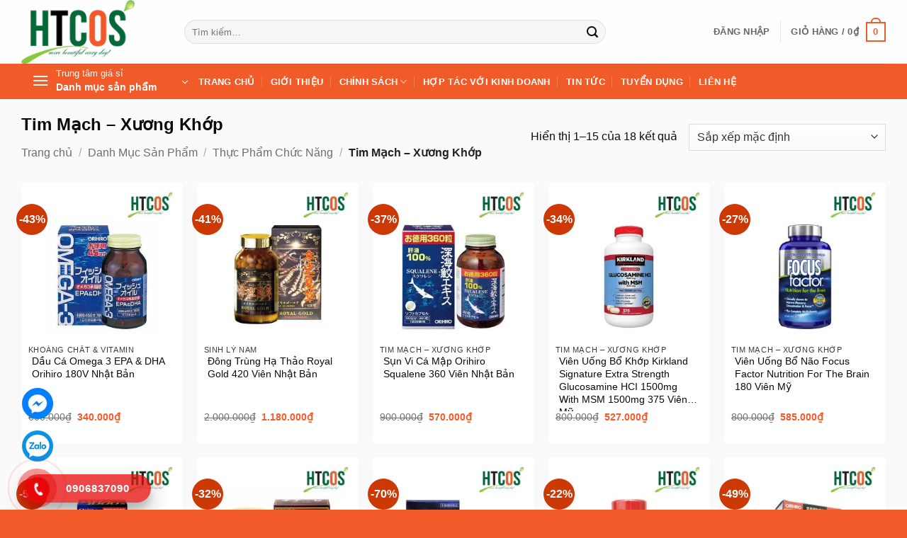

--- FILE ---
content_type: text/html; charset=UTF-8
request_url: https://trungtamgiasi.vn/tim-mach-xuong-khop/
body_size: 26197
content:
<!DOCTYPE html><html lang="vi" prefix="og: https://ogp.me/ns#" class="loading-site no-js"><head><meta charset="UTF-8"><script>if(navigator.userAgent.match(/MSIE|Internet Explorer/i)||navigator.userAgent.match(/Trident\/7\..*?rv:11/i)){var href=document.location.href;if(!href.match(/[?&]nowprocket/)){if(href.indexOf("?")==-1){if(href.indexOf("#")==-1){document.location.href=href+"?nowprocket=1"}else{document.location.href=href.replace("#","?nowprocket=1#")}}else{if(href.indexOf("#")==-1){document.location.href=href+"&nowprocket=1"}else{document.location.href=href.replace("#","&nowprocket=1#")}}}}</script><script>(()=>{class RocketLazyLoadScripts{constructor(){this.v="2.0.4",this.userEvents=["keydown","keyup","mousedown","mouseup","mousemove","mouseover","mouseout","touchmove","touchstart","touchend","touchcancel","wheel","click","dblclick","input"],this.attributeEvents=["onblur","onclick","oncontextmenu","ondblclick","onfocus","onmousedown","onmouseenter","onmouseleave","onmousemove","onmouseout","onmouseover","onmouseup","onmousewheel","onscroll","onsubmit"]}async t(){this.i(),this.o(),/iP(ad|hone)/.test(navigator.userAgent)&&this.h(),this.u(),this.l(this),this.m(),this.k(this),this.p(this),this._(),await Promise.all([this.R(),this.L()]),this.lastBreath=Date.now(),this.S(this),this.P(),this.D(),this.O(),this.M(),await this.C(this.delayedScripts.normal),await this.C(this.delayedScripts.defer),await this.C(this.delayedScripts.async),await this.T(),await this.F(),await this.j(),await this.A(),window.dispatchEvent(new Event("rocket-allScriptsLoaded")),this.everythingLoaded=!0,this.lastTouchEnd&&await new Promise(t=>setTimeout(t,500-Date.now()+this.lastTouchEnd)),this.I(),this.H(),this.U(),this.W()}i(){this.CSPIssue=sessionStorage.getItem("rocketCSPIssue"),document.addEventListener("securitypolicyviolation",t=>{this.CSPIssue||"script-src-elem"!==t.violatedDirective||"data"!==t.blockedURI||(this.CSPIssue=!0,sessionStorage.setItem("rocketCSPIssue",!0))},{isRocket:!0})}o(){window.addEventListener("pageshow",t=>{this.persisted=t.persisted,this.realWindowLoadedFired=!0},{isRocket:!0}),window.addEventListener("pagehide",()=>{this.onFirstUserAction=null},{isRocket:!0})}h(){let t;function e(e){t=e}window.addEventListener("touchstart",e,{isRocket:!0}),window.addEventListener("touchend",function i(o){o.changedTouches[0]&&t.changedTouches[0]&&Math.abs(o.changedTouches[0].pageX-t.changedTouches[0].pageX)<10&&Math.abs(o.changedTouches[0].pageY-t.changedTouches[0].pageY)<10&&o.timeStamp-t.timeStamp<200&&(window.removeEventListener("touchstart",e,{isRocket:!0}),window.removeEventListener("touchend",i,{isRocket:!0}),"INPUT"===o.target.tagName&&"text"===o.target.type||(o.target.dispatchEvent(new TouchEvent("touchend",{target:o.target,bubbles:!0})),o.target.dispatchEvent(new MouseEvent("mouseover",{target:o.target,bubbles:!0})),o.target.dispatchEvent(new PointerEvent("click",{target:o.target,bubbles:!0,cancelable:!0,detail:1,clientX:o.changedTouches[0].clientX,clientY:o.changedTouches[0].clientY})),event.preventDefault()))},{isRocket:!0})}q(t){this.userActionTriggered||("mousemove"!==t.type||this.firstMousemoveIgnored?"keyup"===t.type||"mouseover"===t.type||"mouseout"===t.type||(this.userActionTriggered=!0,this.onFirstUserAction&&this.onFirstUserAction()):this.firstMousemoveIgnored=!0),"click"===t.type&&t.preventDefault(),t.stopPropagation(),t.stopImmediatePropagation(),"touchstart"===this.lastEvent&&"touchend"===t.type&&(this.lastTouchEnd=Date.now()),"click"===t.type&&(this.lastTouchEnd=0),this.lastEvent=t.type,t.composedPath&&t.composedPath()[0].getRootNode()instanceof ShadowRoot&&(t.rocketTarget=t.composedPath()[0]),this.savedUserEvents.push(t)}u(){this.savedUserEvents=[],this.userEventHandler=this.q.bind(this),this.userEvents.forEach(t=>window.addEventListener(t,this.userEventHandler,{passive:!1,isRocket:!0})),document.addEventListener("visibilitychange",this.userEventHandler,{isRocket:!0})}U(){this.userEvents.forEach(t=>window.removeEventListener(t,this.userEventHandler,{passive:!1,isRocket:!0})),document.removeEventListener("visibilitychange",this.userEventHandler,{isRocket:!0}),this.savedUserEvents.forEach(t=>{(t.rocketTarget||t.target).dispatchEvent(new window[t.constructor.name](t.type,t))})}m(){const t="return false",e=Array.from(this.attributeEvents,t=>"data-rocket-"+t),i="["+this.attributeEvents.join("],[")+"]",o="[data-rocket-"+this.attributeEvents.join("],[data-rocket-")+"]",s=(e,i,o)=>{o&&o!==t&&(e.setAttribute("data-rocket-"+i,o),e["rocket"+i]=new Function("event",o),e.setAttribute(i,t))};new MutationObserver(t=>{for(const n of t)"attributes"===n.type&&(n.attributeName.startsWith("data-rocket-")||this.everythingLoaded?n.attributeName.startsWith("data-rocket-")&&this.everythingLoaded&&this.N(n.target,n.attributeName.substring(12)):s(n.target,n.attributeName,n.target.getAttribute(n.attributeName))),"childList"===n.type&&n.addedNodes.forEach(t=>{if(t.nodeType===Node.ELEMENT_NODE)if(this.everythingLoaded)for(const i of[t,...t.querySelectorAll(o)])for(const t of i.getAttributeNames())e.includes(t)&&this.N(i,t.substring(12));else for(const e of[t,...t.querySelectorAll(i)])for(const t of e.getAttributeNames())this.attributeEvents.includes(t)&&s(e,t,e.getAttribute(t))})}).observe(document,{subtree:!0,childList:!0,attributeFilter:[...this.attributeEvents,...e]})}I(){this.attributeEvents.forEach(t=>{document.querySelectorAll("[data-rocket-"+t+"]").forEach(e=>{this.N(e,t)})})}N(t,e){const i=t.getAttribute("data-rocket-"+e);i&&(t.setAttribute(e,i),t.removeAttribute("data-rocket-"+e))}k(t){Object.defineProperty(HTMLElement.prototype,"onclick",{get(){return this.rocketonclick||null},set(e){this.rocketonclick=e,this.setAttribute(t.everythingLoaded?"onclick":"data-rocket-onclick","this.rocketonclick(event)")}})}S(t){function e(e,i){let o=e[i];e[i]=null,Object.defineProperty(e,i,{get:()=>o,set(s){t.everythingLoaded?o=s:e["rocket"+i]=o=s}})}e(document,"onreadystatechange"),e(window,"onload"),e(window,"onpageshow");try{Object.defineProperty(document,"readyState",{get:()=>t.rocketReadyState,set(e){t.rocketReadyState=e},configurable:!0}),document.readyState="loading"}catch(t){console.log("WPRocket DJE readyState conflict, bypassing")}}l(t){this.originalAddEventListener=EventTarget.prototype.addEventListener,this.originalRemoveEventListener=EventTarget.prototype.removeEventListener,this.savedEventListeners=[],EventTarget.prototype.addEventListener=function(e,i,o){o&&o.isRocket||!t.B(e,this)&&!t.userEvents.includes(e)||t.B(e,this)&&!t.userActionTriggered||e.startsWith("rocket-")||t.everythingLoaded?t.originalAddEventListener.call(this,e,i,o):(t.savedEventListeners.push({target:this,remove:!1,type:e,func:i,options:o}),"mouseenter"!==e&&"mouseleave"!==e||t.originalAddEventListener.call(this,e,t.savedUserEvents.push,o))},EventTarget.prototype.removeEventListener=function(e,i,o){o&&o.isRocket||!t.B(e,this)&&!t.userEvents.includes(e)||t.B(e,this)&&!t.userActionTriggered||e.startsWith("rocket-")||t.everythingLoaded?t.originalRemoveEventListener.call(this,e,i,o):t.savedEventListeners.push({target:this,remove:!0,type:e,func:i,options:o})}}J(t,e){this.savedEventListeners=this.savedEventListeners.filter(i=>{let o=i.type,s=i.target||window;return e!==o||t!==s||(this.B(o,s)&&(i.type="rocket-"+o),this.$(i),!1)})}H(){EventTarget.prototype.addEventListener=this.originalAddEventListener,EventTarget.prototype.removeEventListener=this.originalRemoveEventListener,this.savedEventListeners.forEach(t=>this.$(t))}$(t){t.remove?this.originalRemoveEventListener.call(t.target,t.type,t.func,t.options):this.originalAddEventListener.call(t.target,t.type,t.func,t.options)}p(t){let e;function i(e){return t.everythingLoaded?e:e.split(" ").map(t=>"load"===t||t.startsWith("load.")?"rocket-jquery-load":t).join(" ")}function o(o){function s(e){const s=o.fn[e];o.fn[e]=o.fn.init.prototype[e]=function(){return this[0]===window&&t.userActionTriggered&&("string"==typeof arguments[0]||arguments[0]instanceof String?arguments[0]=i(arguments[0]):"object"==typeof arguments[0]&&Object.keys(arguments[0]).forEach(t=>{const e=arguments[0][t];delete arguments[0][t],arguments[0][i(t)]=e})),s.apply(this,arguments),this}}if(o&&o.fn&&!t.allJQueries.includes(o)){const e={DOMContentLoaded:[],"rocket-DOMContentLoaded":[]};for(const t in e)document.addEventListener(t,()=>{e[t].forEach(t=>t())},{isRocket:!0});o.fn.ready=o.fn.init.prototype.ready=function(i){function s(){parseInt(o.fn.jquery)>2?setTimeout(()=>i.bind(document)(o)):i.bind(document)(o)}return"function"==typeof i&&(t.realDomReadyFired?!t.userActionTriggered||t.fauxDomReadyFired?s():e["rocket-DOMContentLoaded"].push(s):e.DOMContentLoaded.push(s)),o([])},s("on"),s("one"),s("off"),t.allJQueries.push(o)}e=o}t.allJQueries=[],o(window.jQuery),Object.defineProperty(window,"jQuery",{get:()=>e,set(t){o(t)}})}P(){const t=new Map;document.write=document.writeln=function(e){const i=document.currentScript,o=document.createRange(),s=i.parentElement;let n=t.get(i);void 0===n&&(n=i.nextSibling,t.set(i,n));const c=document.createDocumentFragment();o.setStart(c,0),c.appendChild(o.createContextualFragment(e)),s.insertBefore(c,n)}}async R(){return new Promise(t=>{this.userActionTriggered?t():this.onFirstUserAction=t})}async L(){return new Promise(t=>{document.addEventListener("DOMContentLoaded",()=>{this.realDomReadyFired=!0,t()},{isRocket:!0})})}async j(){return this.realWindowLoadedFired?Promise.resolve():new Promise(t=>{window.addEventListener("load",t,{isRocket:!0})})}M(){this.pendingScripts=[];this.scriptsMutationObserver=new MutationObserver(t=>{for(const e of t)e.addedNodes.forEach(t=>{"SCRIPT"!==t.tagName||t.noModule||t.isWPRocket||this.pendingScripts.push({script:t,promise:new Promise(e=>{const i=()=>{const i=this.pendingScripts.findIndex(e=>e.script===t);i>=0&&this.pendingScripts.splice(i,1),e()};t.addEventListener("load",i,{isRocket:!0}),t.addEventListener("error",i,{isRocket:!0}),setTimeout(i,1e3)})})})}),this.scriptsMutationObserver.observe(document,{childList:!0,subtree:!0})}async F(){await this.X(),this.pendingScripts.length?(await this.pendingScripts[0].promise,await this.F()):this.scriptsMutationObserver.disconnect()}D(){this.delayedScripts={normal:[],async:[],defer:[]},document.querySelectorAll("script[type$=rocketlazyloadscript]").forEach(t=>{t.hasAttribute("data-rocket-src")?t.hasAttribute("async")&&!1!==t.async?this.delayedScripts.async.push(t):t.hasAttribute("defer")&&!1!==t.defer||"module"===t.getAttribute("data-rocket-type")?this.delayedScripts.defer.push(t):this.delayedScripts.normal.push(t):this.delayedScripts.normal.push(t)})}async _(){await this.L();let t=[];document.querySelectorAll("script[type$=rocketlazyloadscript][data-rocket-src]").forEach(e=>{let i=e.getAttribute("data-rocket-src");if(i&&!i.startsWith("data:")){i.startsWith("//")&&(i=location.protocol+i);try{const o=new URL(i).origin;o!==location.origin&&t.push({src:o,crossOrigin:e.crossOrigin||"module"===e.getAttribute("data-rocket-type")})}catch(t){}}}),t=[...new Map(t.map(t=>[JSON.stringify(t),t])).values()],this.Y(t,"preconnect")}async G(t){if(await this.K(),!0!==t.noModule||!("noModule"in HTMLScriptElement.prototype))return new Promise(e=>{let i;function o(){(i||t).setAttribute("data-rocket-status","executed"),e()}try{if(navigator.userAgent.includes("Firefox/")||""===navigator.vendor||this.CSPIssue)i=document.createElement("script"),[...t.attributes].forEach(t=>{let e=t.nodeName;"type"!==e&&("data-rocket-type"===e&&(e="type"),"data-rocket-src"===e&&(e="src"),i.setAttribute(e,t.nodeValue))}),t.text&&(i.text=t.text),t.nonce&&(i.nonce=t.nonce),i.hasAttribute("src")?(i.addEventListener("load",o,{isRocket:!0}),i.addEventListener("error",()=>{i.setAttribute("data-rocket-status","failed-network"),e()},{isRocket:!0}),setTimeout(()=>{i.isConnected||e()},1)):(i.text=t.text,o()),i.isWPRocket=!0,t.parentNode.replaceChild(i,t);else{const i=t.getAttribute("data-rocket-type"),s=t.getAttribute("data-rocket-src");i?(t.type=i,t.removeAttribute("data-rocket-type")):t.removeAttribute("type"),t.addEventListener("load",o,{isRocket:!0}),t.addEventListener("error",i=>{this.CSPIssue&&i.target.src.startsWith("data:")?(console.log("WPRocket: CSP fallback activated"),t.removeAttribute("src"),this.G(t).then(e)):(t.setAttribute("data-rocket-status","failed-network"),e())},{isRocket:!0}),s?(t.fetchPriority="high",t.removeAttribute("data-rocket-src"),t.src=s):t.src="data:text/javascript;base64,"+window.btoa(unescape(encodeURIComponent(t.text)))}}catch(i){t.setAttribute("data-rocket-status","failed-transform"),e()}});t.setAttribute("data-rocket-status","skipped")}async C(t){const e=t.shift();return e?(e.isConnected&&await this.G(e),this.C(t)):Promise.resolve()}O(){this.Y([...this.delayedScripts.normal,...this.delayedScripts.defer,...this.delayedScripts.async],"preload")}Y(t,e){this.trash=this.trash||[];let i=!0;var o=document.createDocumentFragment();t.forEach(t=>{const s=t.getAttribute&&t.getAttribute("data-rocket-src")||t.src;if(s&&!s.startsWith("data:")){const n=document.createElement("link");n.href=s,n.rel=e,"preconnect"!==e&&(n.as="script",n.fetchPriority=i?"high":"low"),t.getAttribute&&"module"===t.getAttribute("data-rocket-type")&&(n.crossOrigin=!0),t.crossOrigin&&(n.crossOrigin=t.crossOrigin),t.integrity&&(n.integrity=t.integrity),t.nonce&&(n.nonce=t.nonce),o.appendChild(n),this.trash.push(n),i=!1}}),document.head.appendChild(o)}W(){this.trash.forEach(t=>t.remove())}async T(){try{document.readyState="interactive"}catch(t){}this.fauxDomReadyFired=!0;try{await this.K(),this.J(document,"readystatechange"),document.dispatchEvent(new Event("rocket-readystatechange")),await this.K(),document.rocketonreadystatechange&&document.rocketonreadystatechange(),await this.K(),this.J(document,"DOMContentLoaded"),document.dispatchEvent(new Event("rocket-DOMContentLoaded")),await this.K(),this.J(window,"DOMContentLoaded"),window.dispatchEvent(new Event("rocket-DOMContentLoaded"))}catch(t){console.error(t)}}async A(){try{document.readyState="complete"}catch(t){}try{await this.K(),this.J(document,"readystatechange"),document.dispatchEvent(new Event("rocket-readystatechange")),await this.K(),document.rocketonreadystatechange&&document.rocketonreadystatechange(),await this.K(),this.J(window,"load"),window.dispatchEvent(new Event("rocket-load")),await this.K(),window.rocketonload&&window.rocketonload(),await this.K(),this.allJQueries.forEach(t=>t(window).trigger("rocket-jquery-load")),await this.K(),this.J(window,"pageshow");const t=new Event("rocket-pageshow");t.persisted=this.persisted,window.dispatchEvent(t),await this.K(),window.rocketonpageshow&&window.rocketonpageshow({persisted:this.persisted})}catch(t){console.error(t)}}async K(){Date.now()-this.lastBreath>45&&(await this.X(),this.lastBreath=Date.now())}async X(){return document.hidden?new Promise(t=>setTimeout(t)):new Promise(t=>requestAnimationFrame(t))}B(t,e){return e===document&&"readystatechange"===t||(e===document&&"DOMContentLoaded"===t||(e===window&&"DOMContentLoaded"===t||(e===window&&"load"===t||e===window&&"pageshow"===t)))}static run(){(new RocketLazyLoadScripts).t()}}RocketLazyLoadScripts.run()})();</script><link rel="profile" href="http://gmpg.org/xfn/11"><link rel="pingback" href=""><script type="rocketlazyloadscript">(function(html){html.className = html.className.replace(/\bno-js\b/,'js')})(document.documentElement);</script><meta name="viewport" content="width=device-width, initial-scale=1"><title>Tim Mạch – Xương Khớp</title><link data-rocket-prefetch href="https://www.googletagmanager.com" rel="dns-prefetch"><link rel="preload" data-rocket-preload as="image" href="https://trungtamgiasi.vn/wp-content/uploads/2020/01/Dau-ca-Omega-3-EPADHA-Orihiro-180V-Nhat-Ban-300x300.jpg.webp" imagesrcset="https://trungtamgiasi.vn/wp-content/uploads/2020/01/Dau-ca-Omega-3-EPADHA-Orihiro-180V-Nhat-Ban-300x300.jpg.webp 300w,https://trungtamgiasi.vn/wp-content/uploads/2020/01/Dau-ca-Omega-3-EPADHA-Orihiro-180V-Nhat-Ban-100x100.jpg.webp 100w,https://trungtamgiasi.vn/wp-content/uploads/2020/01/Dau-ca-Omega-3-EPADHA-Orihiro-180V-Nhat-Ban-400x400.jpg.webp 400w,https://trungtamgiasi.vn/wp-content/uploads/2020/01/Dau-ca-Omega-3-EPADHA-Orihiro-180V-Nhat-Ban-280x280.jpg.webp 280w,https://trungtamgiasi.vn/wp-content/uploads/2020/01/Dau-ca-Omega-3-EPADHA-Orihiro-180V-Nhat-Ban.jpg.webp 600w" imagesizes="(max-width: 300px) 100vw, 300px" fetchpriority="high"><meta name="description" content="Trong cơ thể con người, Tim Mạch – Xương Khớp là 2 hệ liên quan mật thiết với nhau. Tim nằm trong khoang ngực ngay sau xương ức, nhận được sự bảo vệ hoàn toàn"/><meta name="robots" content="follow, index, max-snippet:-1, max-video-preview:-1, max-image-preview:large"/><link rel="canonical" href="https://trungtamgiasi.vn/tim-mach-xuong-khop/"><link rel="next" href="https://trungtamgiasi.vn/tim-mach-xuong-khop/page/2/"><meta name="keywords" content="Tim Mạch – Xương Khớp"/><meta property="og:locale" content="vi_VN"><meta property="og:type" content="article"><meta property="og:title" content="Tim Mạch – Xương Khớp"><meta property="og:description" content="Trong cơ thể con người, Tim Mạch – Xương Khớp là 2 hệ liên quan mật thiết với nhau. Tim nằm trong khoang ngực ngay sau xương ức, nhận được sự bảo vệ hoàn toàn"><meta property="og:url" content="https://trungtamgiasi.vn/tim-mach-xuong-khop/"><meta property="og:site_name" content="trungtamgiasi.vn"><meta property="article:publisher" content="https://www.facebook.com/trungtamgiasi.vn"><meta property="fb:admins" content="https://www.facebook.com/trungtamgiasi.vn"><meta property="og:image" content="https://trungtamgiasi.vn/wp-admin/admin-ajax.php?action=rank_math_overlay_thumb&id=14132&type=logo-htcos&hash=fa0f71ad9729bf45040ed1f7b6c2e6a3"><meta property="og:image:secure_url" content="https://trungtamgiasi.vn/wp-admin/admin-ajax.php?action=rank_math_overlay_thumb&id=14132&type=logo-htcos&hash=fa0f71ad9729bf45040ed1f7b6c2e6a3"><meta property="og:image:width" content="800"><meta property="og:image:height" content="535"><meta property="og:image:alt" content="Bảo vệ Tim Mạch – Xương Khớp là bảo vệ sức khỏe của chính bạn"><meta property="og:image:type" content="image/jpeg"><meta name="twitter:card" content="summary_large_image"><meta name="twitter:title" content="Tim Mạch – Xương Khớp"><meta name="twitter:description" content="Trong cơ thể con người, Tim Mạch – Xương Khớp là 2 hệ liên quan mật thiết với nhau. Tim nằm trong khoang ngực ngay sau xương ức, nhận được sự bảo vệ hoàn toàn"><meta name="twitter:site" content="@https://twitter.com/TrungTmGiS1"><meta name="twitter:label1" content="Sản phẩm"><meta name="twitter:data1" content="18"><script type="application/ld+json" class="rank-math-schema-pro">{"@context":"https://schema.org","@graph":[{"@type":"Organization","@id":"https://trungtamgiasi.vn/#organization","name":"trungtamgiasi.vn","sameAs":["https://www.facebook.com/trungtamgiasi.vn","https://twitter.com/https://twitter.com/TrungTmGiS1"]},{"@type":"WebSite","@id":"https://trungtamgiasi.vn/#website","url":"https://trungtamgiasi.vn","name":"trungtamgiasi.vn","publisher":{"@id":"https://trungtamgiasi.vn/#organization"},"inLanguage":"vi"},{"@type":"BreadcrumbList","@id":"https://trungtamgiasi.vn/tim-mach-xuong-khop/#breadcrumb","itemListElement":[{"@type":"ListItem","position":"1","item":{"@id":"https://trungtamgiasi.vn","name":"Trang ch\u1ee7"}},{"@type":"ListItem","position":"2","item":{"@id":"https://trungtamgiasi.vn/tim-mach-xuong-khop/","name":"Tim M\u1ea1ch \u2013 X\u01b0\u01a1ng Kh\u1edbp"}}]},{"@type":"CollectionPage","@id":"https://trungtamgiasi.vn/tim-mach-xuong-khop/#webpage","url":"https://trungtamgiasi.vn/tim-mach-xuong-khop/","name":"Tim M\u1ea1ch \u2013 X\u01b0\u01a1ng Kh\u1edbp","isPartOf":{"@id":"https://trungtamgiasi.vn/#website"},"inLanguage":"vi","breadcrumb":{"@id":"https://trungtamgiasi.vn/tim-mach-xuong-khop/#breadcrumb"}}]}</script><link rel='prefetch' href='https://trungtamgiasi.vn/wp-content/themes/flatsome/assets/js/flatsome.js?ver=e2eddd6c228105dac048'><link rel='prefetch' href='https://trungtamgiasi.vn/wp-content/themes/flatsome/assets/js/chunk.slider.js?ver=3.20.4'><link rel='prefetch' href='https://trungtamgiasi.vn/wp-content/themes/flatsome/assets/js/chunk.popups.js?ver=3.20.4'><link rel='prefetch' href='https://trungtamgiasi.vn/wp-content/themes/flatsome/assets/js/chunk.tooltips.js?ver=3.20.4'><link rel='prefetch' href='https://trungtamgiasi.vn/wp-content/themes/flatsome/assets/js/woocommerce.js?ver=1c9be63d628ff7c3ff4c'><link rel="alternate" type="application/rss+xml" title="Dòng thông tin trungtamgiasi.vn &raquo;" href="https://trungtamgiasi.vn/feed/"><link rel="alternate" type="application/rss+xml" title="trungtamgiasi.vn &raquo; Dòng bình luận" href="https://trungtamgiasi.vn/comments/feed/"><style id='wp-img-auto-sizes-contain-inline-css' type='text/css'>img:is([sizes=auto i],[sizes^="auto," i]){contain-intrinsic-size:3000px 1500px}</style><link data-minify="1" rel='stylesheet' id='search-css-css' href='https://trungtamgiasi.vn/wp-content/cache/min/1/wp-content/plugins/foxtool/link/search/foxsearch.css?ver=1766158875' type='text/css' media='all'><link data-minify="1" rel='stylesheet' id='ftoc-css-css' href='https://trungtamgiasi.vn/wp-content/cache/min/1/wp-content/plugins/foxtool/link/toc/foxtoc.css?ver=1766158875' type='text/css' media='all'><style id='woocommerce-inline-inline-css' type='text/css'>.woocommerce form .form-row .required{visibility:visible}</style><link data-minify="1" rel='stylesheet' id='flatsome-swatches-frontend-css' href='https://trungtamgiasi.vn/wp-content/cache/min/1/wp-content/themes/flatsome/assets/css/extensions/flatsome-swatches-frontend.css?ver=1766158875' type='text/css' media='all'><link data-minify="1" rel='stylesheet' id='flatsome-main-css' href='https://trungtamgiasi.vn/wp-content/cache/min/1/wp-content/themes/flatsome/assets/css/flatsome.css?ver=1766158875' type='text/css' media='all'><style id='flatsome-main-inline-css' type='text/css'>@font-face{font-family:"fl-icons";font-display:block;src:url(https://trungtamgiasi.vn/wp-content/themes/flatsome/assets/css/icons/fl-icons.eot?v=3.20.4);src:url(https://trungtamgiasi.vn/wp-content/themes/flatsome/assets/css/icons/fl-icons.eot#iefix?v=3.20.4) format("embedded-opentype"),url(https://trungtamgiasi.vn/wp-content/themes/flatsome/assets/css/icons/fl-icons.woff2?v=3.20.4) format("woff2"),url(https://trungtamgiasi.vn/wp-content/themes/flatsome/assets/css/icons/fl-icons.ttf?v=3.20.4) format("truetype"),url(https://trungtamgiasi.vn/wp-content/themes/flatsome/assets/css/icons/fl-icons.woff?v=3.20.4) format("woff"),url(https://trungtamgiasi.vn/wp-content/themes/flatsome/assets/css/icons/fl-icons.svg?v=3.20.4#fl-icons) format("svg")}</style><link data-minify="1" rel='stylesheet' id='flatsome-shop-css' href='https://trungtamgiasi.vn/wp-content/cache/min/1/wp-content/themes/flatsome/assets/css/flatsome-shop.css?ver=1766158875' type='text/css' media='all'><script type="text/javascript" src="https://trungtamgiasi.vn/wp-includes/js/jquery/jquery.min.js" id="jquery-core-js" data-rocket-defer defer></script><script type="text/javascript" defer='defer' src="https://trungtamgiasi.vn/wp-content/plugins/foxtool/link/smooth-scroll.min.js" id="smooth-scroll-js"></script><script data-minify="1" type="text/javascript" defer='defer' src="https://trungtamgiasi.vn/wp-content/cache/min/1/wp-content/plugins/foxtool/link/index.js?ver=1766158875" id="index-ft-js"></script><script type="text/javascript" defer='defer' src="https://trungtamgiasi.vn/wp-content/plugins/woocommerce/assets/js/jquery-blockui/jquery.blockUI.min.js" id="wc-jquery-blockui-js" data-wp-strategy="defer"></script><script type="text/javascript" id="wc-add-to-cart-js-extra">
var wc_add_to_cart_params = {"ajax_url":"/wp-admin/admin-ajax.php","wc_ajax_url":"/?wc-ajax=%%endpoint%%","i18n_view_cart":"Xem gi\u1ecf h\u00e0ng","cart_url":"https://trungtamgiasi.vn/gio-hang/","is_cart":"","cart_redirect_after_add":"no"};
//# sourceURL=wc-add-to-cart-js-extra

</script><script type="text/javascript" defer='defer' src="https://trungtamgiasi.vn/wp-content/plugins/woocommerce/assets/js/frontend/add-to-cart.min.js" id="wc-add-to-cart-js" defer="defer" data-wp-strategy="defer"></script><script type="text/javascript" defer='defer' src="https://trungtamgiasi.vn/wp-content/plugins/woocommerce/assets/js/js-cookie/js.cookie.min.js" id="wc-js-cookie-js" data-wp-strategy="defer"></script><link rel="https://api.w.org/" href="https://trungtamgiasi.vn/wp-json/"><link rel="alternate" title="JSON" type="application/json" href="https://trungtamgiasi.vn/wp-json/wp/v2/product_cat/114"><link rel="canonical" href="https://trungtamgiasi.vn/tim-mach-xuong-khop/"><noscript><style>.woocommerce-product-gallery{opacity:1 !important}</style></noscript><script type="text/javascript" id="google_gtagjs" src="https://www.googletagmanager.com/gtag/js?id=G-XQPZY90WFR" async="async"></script><script type="text/javascript" id="google_gtagjs-inline">
window.dataLayer = window.dataLayer || [];function gtag(){dataLayer.push(arguments);}gtag('js', new Date());gtag('config', 'G-XQPZY90WFR', {} );
</script><link rel="icon" href="https://trungtamgiasi.vn/wp-content/uploads/2020/03/cropped-HTCOS-32x32.png.webp" sizes="32x32"><link rel="icon" href="https://trungtamgiasi.vn/wp-content/uploads/2020/03/cropped-HTCOS-192x192.png.webp" sizes="192x192"><link rel="apple-touch-icon" href="https://trungtamgiasi.vn/wp-content/uploads/2020/03/cropped-HTCOS-180x180.png.webp"><meta name="msapplication-TileImage" content="https://trungtamgiasi.vn/wp-content/uploads/2020/03/cropped-HTCOS-270x270.png"><style id="custom-css" type="text/css">:root{--primary-color:#f15a29;--fs-color-primary:#f15a29;--fs-color-secondary:#cc3904;--fs-color-success:#478509;--fs-color-alert:#b20000;--fs-color-base:#0a0a0a;--fs-experimental-link-color:#0a0a0a;--fs-experimental-link-color-hover:#f15a29}.tooltipster-base{--tooltip-color:#fff;--tooltip-bg-color:#000}.off-canvas-right .mfp-content,.off-canvas-left .mfp-content{--drawer-width:300px}.off-canvas .mfp-content.off-canvas-cart{--drawer-width:360px}.container-width,.full-width .ubermenu-nav,.container,.row{max-width:1250px}.row.row-collapse{max-width:1220px}.row.row-small{max-width:1242.5px}.row.row-large{max-width:1280px}.sticky-add-to-cart--active,#wrapper,#main,#main.dark{background-color:#fafafa}.header-main{height:90px}#logo img{max-height:90px}#logo{width:200px}.header-bottom{min-height:50px}.header-top{min-height:30px}.transparent .header-main{height:90px}.transparent #logo img{max-height:90px}.has-transparent + .page-title:first-of-type,.has-transparent + #main > .page-title,.has-transparent + #main > div > .page-title,.has-transparent + #main .page-header-wrapper:first-of-type .page-title{padding-top:140px}.header.show-on-scroll,.stuck .header-main{height:70px!important}.stuck #logo img{max-height:70px!important}.search-form{width:80%}.header-bottom{background-color:#f15a29}.stuck .header-main .nav > li > a{line-height:50px}.header-bottom-nav > li > a{line-height:23px}@media (max-width:549px){.header-main{height:70px}#logo img{max-height:70px}}h1,h2,h3,h4,h5,h6,.heading-font{color:#0a0a0a}.breadcrumbs{text-transform:none}.header:not(.transparent) .header-bottom-nav.nav > li > a{color:#ffffff}.shop-page-title.featured-title .title-overlay{background-color:rgba(0,0,0,0.3)}.current .breadcrumb-step,[data-icon-label]:after,.button#place_order,.button.checkout,.checkout-button,.single_add_to_cart_button.button,.sticky-add-to-cart-select-options-button{background-color:#f15a29!important}.has-equal-box-heights .box-image{padding-top:100%}.star-rating span:before,.star-rating:before,.woocommerce-page .star-rating:before,.stars a:hover:after,.stars a.active:after{color:#f15a29}ins .woocommerce-Price-amount{color:#f15a29}@media screen and (min-width:550px){.products .box-vertical .box-image{min-width:300px!important;width:300px!important}}.footer-2{background-color:#f15a29}.absolute-footer,html{background-color:#f15a29}.header-vertical-menu__opener{color:#ffffff}.header-vertical-menu__opener{background-color:#f15a29}.header-vertical-menu__fly-out{background-color:#f15a29}.nav-vertical-fly-out > li + li{border-top-width:1px;border-top-style:solid}.header-vertical-menu__fly-out .nav-vertical-fly-out > li.menu-item > a{color:#ffffff}.header-vertical-menu__fly-out .nav-vertical-fly-out > li.menu-item > a:hover,.header-vertical-menu__fly-out .nav-vertical-fly-out > li.menu-item.active > a,.header-vertical-menu__fly-out .nav-vertical-fly-out > li.menu-item.current-dropdown > a{background-color:#4f892a}#theh1{display:none}p.name.product-title a{overflow:hidden;text-overflow:ellipsis;display:-webkit-box;-webkit-box-orient:vertical;-webkit-line-clamp:4;height:80px;padding-right:5px;padding-left:5px}#trungtamgiasi{font-size:90%;color:currentColor}.section-title-normal span{border-bottom:2px solid #f15a29}.section-title a{font-size:17px;font-weight:normal;color:#f15a29}.section-title a:hover{color:#ff4509}.is-divider{margin:0 0 3em 80px}.product-small.box{background:white;border-radius:5px;box-shadow:2px 2px 20px #00000005;padding:10px}.hotline-phone-ring-wrap{position:fixed;bottom:-27px;left:0px;z-index:999999}.hotline-phone-ring{position:relative;visibility:visible;background-color:transparent;width:110px;height:110px;cursor:pointer;z-index:11;-webkit-backface-visibility:hidden;-webkit-transform:translateZ(0);transition:visibility .5s;left:0;bottom:0;display:block}.hotline-phone-ring-circle{width:85px;height:85px;top:10px;left:10px;position:absolute;background-color:transparent;border-radius:100%;border:2px solid #e60808;-webkit-animation:phonering-alo-circle-anim 1.2s infinite ease-in-out;animation:phonering-alo-circle-anim 1.2s infinite ease-in-out;transition:all .5s;-webkit-transform-origin:50% 50%;-ms-transform-origin:50% 50%;transform-origin:50% 50%;opacity:0.5}.hotline-phone-ring-circle-fill{width:55px;height:55px;top:25px;left:25px;position:absolute;background-color:rgba(230,8,8,0.7);border-radius:100%;border:2px solid transparent;-webkit-animation:phonering-alo-circle-fill-anim 2.3s infinite ease-in-out;animation:phonering-alo-circle-fill-anim 2.3s infinite ease-in-out;transition:all .5s;-webkit-transform-origin:50% 50%;-ms-transform-origin:50% 50%;transform-origin:50% 50%}.hotline-phone-ring-img-circle{background-color:#e60808;width:33px;height:33px;top:37px;left:37px;position:absolute;background-size:20px;border-radius:100%;border:2px solid transparent;-webkit-animation:phonering-alo-circle-img-anim 1s infinite ease-in-out;animation:phonering-alo-circle-img-anim 1s infinite ease-in-out;-webkit-transform-origin:50% 50%;-ms-transform-origin:50% 50%;transform-origin:50% 50%;display:-webkit-box;display:-webkit-flex;display:-ms-flexbox;display:flex;align-items:center;justify-content:center}.hotline-phone-ring-img-circle .pps-btn-img{display:-webkit-box;display:-webkit-flex;display:-ms-flexbox;display:flex}.hotline-phone-ring-img-circle .pps-btn-img img{width:20px;height:20px}.hotline-bar{position:absolute;background:rgba(230,8,8,0.75);height:40px;width:180px;line-height:40px;border-radius:3px;padding:0 10px;background-size:100%;cursor:pointer;transition:all 0.8s;-webkit-transition:all 0.8s;z-index:9;box-shadow:0 14px 28px rgba(0,0,0,0.25),0 10px 10px rgba(0,0,0,0.1);border-radius:50px !important;left:33px;bottom:37px}.hotline-bar > a{color:#fff;text-decoration:none;font-size:15px;font-weight:bold;text-indent:50px;display:block;letter-spacing:1px;line-height:40px;font-family:Arial}.hotline-bar > a:hover,.hotline-bar > a:active{color:#fff}@-webkit-keyframes phonering-alo-circle-anim{0%{-webkit-transform:rotate(0) scale(0.5) skew(1deg);-webkit-opacity:0.1}30%{-webkit-transform:rotate(0) scale(0.7) skew(1deg);-webkit-opacity:0.5}100%{-webkit-transform:rotate(0) scale(1) skew(1deg);-webkit-opacity:0.1}}@-webkit-keyframes phonering-alo-circle-fill-anim{0%{-webkit-transform:rotate(0) scale(0.7) skew(1deg);opacity:0.6}50%{-webkit-transform:rotate(0) scale(1) skew(1deg);opacity:0.6}100%{-webkit-transform:rotate(0) scale(0.7) skew(1deg);opacity:0.6}}@-webkit-keyframes phonering-alo-circle-img-anim{0%{-webkit-transform:rotate(0) scale(1) skew(1deg)}10%{-webkit-transform:rotate(-25deg) scale(1) skew(1deg)}20%{-webkit-transform:rotate(25deg) scale(1) skew(1deg)}30%{-webkit-transform:rotate(-25deg) scale(1) skew(1deg)}40%{-webkit-transform:rotate(25deg) scale(1) skew(1deg)}50%{-webkit-transform:rotate(0) scale(1) skew(1deg)}100%{-webkit-transform:rotate(0) scale(1) skew(1deg)}}@media (max-width:768px){.hotline-bar{display:none}}.social-button{display:inline-grid;position:fixed;background-color:rgba(255,255,255,0) !important;bottom:60px;left:30px;min-width:45px;text-align:center;z-index:99999}.social-button-content{display:inline-grid}.social-button a{padding:8px 0;cursor:pointer;position:relative}.social-button i{width:40px;height:40px;background:#F05A5E;color:#fff;border-radius:100%;font-size:20px;text-align:center;line-height:1.9;position:relative;z-index:999}.social-button span{display:none}.mes:hover > span,.zalo:hover > span{display:block}.social-button a span{border-radius:2px;text-align:center;background:#ffffff;padding:9px;display:none;width:180px;margin-right:10px;position:absolute;color:#ffffff;z-index:999;top:9px;right:20px}@media(max-width:480px){.social-button-content{display:block}.social-button-content a{bottom:-55px;left:60px;margin-left:50px}.hotline-phone-ring-wrap{bottom:-30px}}b,strong{font-weight:bold}.label-new.menu-item > a:after{content:"Mới"}.label-hot.menu-item > a:after{content:"Nổi bật"}.label-sale.menu-item > a:after{content:"Giảm giá"}.label-popular.menu-item > a:after{content:"Phổ biến"}</style><style id="flatsome-swatches-css">.variations_form .ux-swatch.selected{box-shadow:0 0 0 2px var(--fs-color-secondary)}.ux-swatches-in-loop .ux-swatch.selected{box-shadow:0 0 0 2px var(--fs-color-secondary)}</style><style id="flatsome-variation-images-css">.ux-additional-variation-images-thumbs-placeholder{max-height:0;opacity:0;visibility:hidden;transition:visibility .1s,opacity .1s,max-height .2s ease-out}.ux-additional-variation-images-thumbs-placeholder--visible{max-height:1000px;opacity:1;visibility:visible;transition:visibility .2s,opacity .2s,max-height .1s ease-in}</style><style id="kirki-inline-styles"></style><link data-minify="1" rel='stylesheet' id='wc-blocks-style-css' href='https://trungtamgiasi.vn/wp-content/cache/min/1/wp-content/plugins/woocommerce/assets/client/blocks/wc-blocks.css?ver=1766158875' type='text/css' media='all'><style id="rocket-lazyrender-inline-css">[data-wpr-lazyrender]{content-visibility:auto}</style><meta name="generator" content="WP Rocket 3.20.2" data-wpr-features="wpr_delay_js wpr_defer_js wpr_minify_js wpr_preconnect_external_domains wpr_automatic_lazy_rendering wpr_oci wpr_image_dimensions wpr_cache_webp wpr_minify_css wpr_host_fonts_locally wpr_desktop"></head><body class="archive tax-product_cat term-tim-mach-xuong-khop term-114 wp-theme-flatsome wp-child-theme-ttgiasi theme-flatsome woocommerce woocommerce-page woocommerce-no-js lightbox nav-dropdown-has-arrow nav-dropdown-has-shadow nav-dropdown-has-border"><a class="skip-link screen-reader-text" href="#main">Bỏ qua nội dung</a><div id="wrapper"><header id="header" class="header has-sticky sticky-fade"><div class="header-wrapper"><div id="masthead" class="header-main hide-for-sticky"> <div class="header-inner flex-row container logo-left medium-logo-center" role="navigation">  <div id="logo" class="flex-col logo"> <a href="https://trungtamgiasi.vn/" title="trungtamgiasi.vn - Chuyên cung cấp mỹ phẩm, thực phẩm chức năng sỉ và lẻ." rel="home"><img width="200" height="90" src="https://trungtamgiasi.vn/wp-content/uploads/2020/02/logo-HTCOS.png.webp" class="header_logo header-logo" alt="trungtamgiasi.vn"/><img width="200" height="90" src="https://trungtamgiasi.vn/wp-content/uploads/2020/02/logo-HTCOS.png.webp" class="header-logo-dark" alt="trungtamgiasi.vn"/></a> </div>  <div class="flex-col show-for-medium flex-left"> <ul class="mobile-nav nav nav-left "> <li class="nav-icon has-icon"><a href="#" class="is-small" data-open="#main-menu" data-pos="left" data-bg="main-menu-overlay" role="button" aria-label="Menu" aria-controls="main-menu" aria-expanded="false" aria-haspopup="dialog" data-flatsome-role-button><i class="icon-menu" aria-hidden="true"></i></a></li> </ul> </div>  <div class="flex-col hide-for-medium flex-left flex-grow"> <ul class="header-nav header-nav-main nav nav-left nav-uppercase" > <li class="header-search-form search-form html relative has-icon"><div class="header-search-form-wrapper"><div class="searchform-wrapper ux-search-box relative form-flat is-normal"><form role="search" method="get" class="searchform" action="https://trungtamgiasi.vn/"><div class="flex-row relative"><div class="flex-col flex-grow"><label class="screen-reader-text" for="woocommerce-product-search-field-0">Tìm kiếm:</label><input type="search" id="woocommerce-product-search-field-0" class="search-field mb-0" placeholder="Tìm kiếm&hellip;" value="" name="s"><input type="hidden" name="post_type" value="product"></div><div class="flex-col"><button type="submit" value="Tìm kiếm" class="ux-search-submit submit-button secondary button icon mb-0" aria-label="Gửi"><i class="icon-search" aria-hidden="true"></i></button></div></div><div class="live-search-results text-left z-top"></div></form></div></div></li> </ul> </div>  <div class="flex-col hide-for-medium flex-right"> <ul class="header-nav header-nav-main nav nav-right nav-uppercase"> <li class="account-item has-icon"><a href="https://trungtamgiasi.vn/tai-khoan/" class="nav-top-link nav-top-not-logged-in is-small" title="Đăng nhập" role="button" data-open="#login-form-popup" aria-controls="login-form-popup" aria-expanded="false" aria-haspopup="dialog" data-flatsome-role-button><span>Đăng nhập</span></a></li><li class="header-divider"></li><li class="cart-item has-icon has-dropdown"><a href="https://trungtamgiasi.vn/gio-hang/" class="header-cart-link nav-top-link is-small" title="Giỏ hàng" aria-label="Xem giỏ hàng" aria-expanded="false" aria-haspopup="true" role="button" data-flatsome-role-button><span class="header-cart-title"> Giỏ hàng / <span class="cart-price"><span class="woocommerce-Price-amount amount"><bdi>0<span class="woocommerce-Price-currencySymbol">&#8363;</span></bdi></span></span> </span> <span class="cart-icon image-icon"> <strong>0</strong> </span> </a> <ul class="nav-dropdown nav-dropdown-default"> <li class="html widget_shopping_cart"> <div class="widget_shopping_cart_content"> <div class="ux-mini-cart-empty flex flex-row-col text-center pt pb"><div class="ux-mini-cart-empty-icon"><svg aria-hidden="true" xmlns="http://www.w3.org/2000/svg" viewBox="0 0 17 19" style="opacity:.1;height:80px;"><path d="M8.5 0C6.7 0 5.3 1.2 5.3 2.7v2H2.1c-.3 0-.6.3-.7.7L0 18.2c0 .4.2.8.6.8h15.7c.4 0 .7-.3.7-.7v-.1L15.6 5.4c0-.3-.3-.6-.7-.6h-3.2v-2c0-1.6-1.4-2.8-3.2-2.8zM6.7 2.7c0-.8.8-1.4 1.8-1.4s1.8.6 1.8 1.4v2H6.7v-2zm7.5 3.4 1.3 11.5h-14L2.8 6.1h2.5v1.4c0 .4.3.7.7.7.4 0 .7-.3.7-.7V6.1h3.5v1.4c0 .4.3.7.7.7s.7-.3.7-.7V6.1h2.6z" fill-rule="evenodd" clip-rule="evenodd" fill="currentColor"></path></svg></div><p class="woocommerce-mini-cart__empty-message empty">Chưa có sản phẩm trong giỏ hàng.</p><p class="return-to-shop"><a class="button primary wc-backward" href="https://trungtamgiasi.vn/san-pham/">Quay trở lại cửa hàng</a></p></div> </div> </li> </ul></li> </ul> </div>  <div class="flex-col show-for-medium flex-right"> <ul class="mobile-nav nav nav-right "> </ul> </div> </div> <div class="container"><div class="top-divider full-width"></div></div> </div><div id="wide-nav" class="header-bottom wide-nav nav-dark flex-has-center hide-for-medium"> <div class="flex-row container"> <div class="flex-col hide-for-medium flex-left"> <ul class="nav header-nav header-bottom-nav nav-left nav-divided nav-uppercase"> <li class="header-vertical-menu"><div class="header-vertical-menu__opener dark" tabindex="0" role="button" aria-expanded="false" aria-haspopup="menu" data-flatsome-role-button><span class="header-vertical-menu__icon"><i class="icon-menu" aria-hidden="true"></i></span><span class="header-vertical-menu__title"><span class="header-vertical-menu__tagline">Trung tâm giá sỉ</span>Danh mục sản phẩm</span><i class="icon-angle-down" aria-hidden="true"></i></div><div class="header-vertical-menu__fly-out dark has-shadow"><div class="menu-danh-muc-san-pham-container"><ul id="menu-danh-muc-san-pham" class="ux-nav-vertical-menu nav-vertical-fly-out"><li id="menu-item-1041" class="menu-item menu-item-type-taxonomy menu-item-object-product_cat menu-item-has-children menu-item-1041 menu-item-design-default has-dropdown"><a href="https://trungtamgiasi.vn/my-pham-skii/" class="nav-top-link" aria-expanded="false" aria-haspopup="menu">Mỹ Phẩm Skii<i class="icon-angle-down" aria-hidden="true"></i></a><ul class="sub-menu nav-dropdown nav-dropdown-default"><li id="menu-item-1044" class="menu-item menu-item-type-taxonomy menu-item-object-product_cat menu-item-1044"><a href="https://trungtamgiasi.vn/pitera-co-ban/">Pitera Cơ Bản</a></li><li id="menu-item-1043" class="menu-item menu-item-type-taxonomy menu-item-object-product_cat menu-item-1043"><a href="https://trungtamgiasi.vn/dong-chong-lao-hoa/">Dòng Chống Lão Hoá</a></li><li id="menu-item-1047" class="menu-item menu-item-type-taxonomy menu-item-object-product_cat menu-item-1047"><a href="https://trungtamgiasi.vn/trang-da/">Trắng Da</a></li><li id="menu-item-1048" class="menu-item menu-item-type-taxonomy menu-item-object-product_cat menu-item-1048"><a href="https://trungtamgiasi.vn/trang-diem/">Trang Điểm</a></li><li id="menu-item-1049" class="menu-item menu-item-type-taxonomy menu-item-object-product_cat menu-item-1049"><a href="https://trungtamgiasi.vn/tri-nam-tan-nhang/">Trị Nám Tàn Nhang</a></li><li id="menu-item-1045" class="menu-item menu-item-type-taxonomy menu-item-object-product_cat menu-item-1045"><a href="https://trungtamgiasi.vn/set-sk-ii/">Set SK-II</a></li><li id="menu-item-1042" class="menu-item menu-item-type-taxonomy menu-item-object-product_cat menu-item-1042"><a href="https://trungtamgiasi.vn/cao-cap-luxury/">Cao Cấp Luxury</a></li></ul></li><li id="menu-item-1029" class="menu-item menu-item-type-taxonomy menu-item-object-product_cat menu-item-has-children menu-item-1029 menu-item-design-default has-dropdown"><a href="https://trungtamgiasi.vn/cham-soc-da/" class="nav-top-link" aria-expanded="false" aria-haspopup="menu">Chăm Sóc Da<i class="icon-angle-down" aria-hidden="true"></i></a><ul class="sub-menu nav-dropdown nav-dropdown-default"><li id="menu-item-1036" class="menu-item menu-item-type-taxonomy menu-item-object-product_cat menu-item-1036"><a href="https://trungtamgiasi.vn/my-pham-spa/">Mỹ Phẩm Spa</a></li><li id="menu-item-1591" class="menu-item menu-item-type-taxonomy menu-item-object-product_cat menu-item-1591"><a href="https://trungtamgiasi.vn/tay-trang/">Tẩy Trang</a></li><li id="menu-item-1030" class="menu-item menu-item-type-taxonomy menu-item-object-product_cat menu-item-1030"><a href="https://trungtamgiasi.vn/chong-lao-hoa/">Chống Lão Hoá</a></li><li id="menu-item-1031" class="menu-item menu-item-type-taxonomy menu-item-object-product_cat menu-item-1031"><a href="https://trungtamgiasi.vn/chong-nang/">Chống Nắng</a></li><li id="menu-item-1033" class="menu-item menu-item-type-taxonomy menu-item-object-product_cat menu-item-1033"><a href="https://trungtamgiasi.vn/duong-am/">Dưỡng Ẩm</a></li><li id="menu-item-1034" class="menu-item menu-item-type-taxonomy menu-item-object-product_cat menu-item-1034"><a href="https://trungtamgiasi.vn/duong-trang-da/">Dưỡng Trắng Da</a></li><li id="menu-item-1035" class="menu-item menu-item-type-taxonomy menu-item-object-product_cat menu-item-1035"><a href="https://trungtamgiasi.vn/mat-na/">Mặt Nạ</a></li><li id="menu-item-1037" class="menu-item menu-item-type-taxonomy menu-item-object-product_cat menu-item-1037"><a href="https://trungtamgiasi.vn/nuoc-hoa-hong/">Nước Hoa Hồng</a></li><li id="menu-item-1064" class="menu-item menu-item-type-taxonomy menu-item-object-product_cat menu-item-1064"><a href="https://trungtamgiasi.vn/tri-nam-mun/">Trị Nám Mụn</a></li><li id="menu-item-1038" class="menu-item menu-item-type-taxonomy menu-item-object-product_cat menu-item-1038"><a href="https://trungtamgiasi.vn/sua-rua-mat/">Sữa Rửa Mặt</a></li><li id="menu-item-1039" class="menu-item menu-item-type-taxonomy menu-item-object-product_cat menu-item-1039"><a href="https://trungtamgiasi.vn/tay-te-bao-chet/">Tẩy Tế Bào Chết</a></li><li id="menu-item-1040" class="menu-item menu-item-type-taxonomy menu-item-object-product_cat menu-item-1040"><a href="https://trungtamgiasi.vn/te-bao-goc/">Tế Bào Gốc</a></li><li id="menu-item-1032" class="menu-item menu-item-type-taxonomy menu-item-object-product_cat menu-item-1032"><a href="https://trungtamgiasi.vn/dung-cu-ho-tro/">Dụng Cụ Hỗ Trợ</a></li></ul></li><li id="menu-item-1019" class="menu-item menu-item-type-taxonomy menu-item-object-product_cat menu-item-has-children menu-item-1019 menu-item-design-default has-dropdown"><a href="https://trungtamgiasi.vn/cham-soc-co-the/" class="nav-top-link" aria-expanded="false" aria-haspopup="menu">Chăm Sóc Cơ Thể<i class="icon-angle-down" aria-hidden="true"></i></a><ul class="sub-menu nav-dropdown nav-dropdown-default"><li id="menu-item-1022" class="menu-item menu-item-type-taxonomy menu-item-object-product_cat menu-item-1022"><a href="https://trungtamgiasi.vn/cham-soc-toc-mi-may/">Chăm Sóc Tóc-Mi-Mày</a></li><li id="menu-item-1026" class="menu-item menu-item-type-taxonomy menu-item-object-product_cat menu-item-1026"><a href="https://trungtamgiasi.vn/duong-mat/">Dưỡng Mắt</a></li><li id="menu-item-1028" class="menu-item menu-item-type-taxonomy menu-item-object-product_cat menu-item-1028"><a href="https://trungtamgiasi.vn/rang-mieng/">Răng Miệng</a></li><li id="menu-item-1063" class="menu-item menu-item-type-taxonomy menu-item-object-product_cat menu-item-1063"><a href="https://trungtamgiasi.vn/tiem-truyen/">Tiêm Truyền</a></li><li id="menu-item-1025" class="menu-item menu-item-type-taxonomy menu-item-object-product_cat menu-item-1025"><a href="https://trungtamgiasi.vn/duong-body/">Dưỡng Body</a></li><li id="menu-item-1020" class="menu-item menu-item-type-taxonomy menu-item-object-product_cat menu-item-1020"><a href="https://trungtamgiasi.vn/cham-soc-bung-nguc-mong/">Chăm Sóc Bụng-Ngực-Mông</a></li><li id="menu-item-1021" class="menu-item menu-item-type-taxonomy menu-item-object-product_cat menu-item-1021"><a href="https://trungtamgiasi.vn/cham-soc-mong/">Chăm Sóc Móng</a></li><li id="menu-item-1023" class="menu-item menu-item-type-taxonomy menu-item-object-product_cat menu-item-1023"><a href="https://trungtamgiasi.vn/cham-soc-vung-kin/">Chăm Sóc Vùng Kín</a></li><li id="menu-item-1298" class="menu-item menu-item-type-taxonomy menu-item-object-product_cat menu-item-1298"><a href="https://trungtamgiasi.vn/benh-ngoai-da/">Bệnh Ngoài Da</a></li><li id="menu-item-1024" class="menu-item menu-item-type-taxonomy menu-item-object-product_cat menu-item-1024"><a href="https://trungtamgiasi.vn/dau-goi/">Dầu Gội</a></li><li id="menu-item-1027" class="menu-item menu-item-type-taxonomy menu-item-object-product_cat menu-item-1027"><a href="https://trungtamgiasi.vn/lan-khu-mui/">Lăn Khử Mùi</a></li></ul></li><li id="menu-item-1050" class="menu-item menu-item-type-taxonomy menu-item-object-product_cat current-product_cat-ancestor current-menu-ancestor current-menu-parent current-product_cat-parent menu-item-has-children menu-item-1050 active menu-item-design-default has-dropdown"><a href="https://trungtamgiasi.vn/thuc-pham-chuc-nang/" class="nav-top-link" aria-expanded="false" aria-haspopup="menu">Thực Phẩm Chức Năng<i class="icon-angle-down" aria-hidden="true"></i></a><ul class="sub-menu nav-dropdown nav-dropdown-default"><li id="menu-item-1054" class="menu-item menu-item-type-taxonomy menu-item-object-product_cat menu-item-1054"><a href="https://trungtamgiasi.vn/collagen/">Collagen</a></li><li id="menu-item-1058" class="menu-item menu-item-type-taxonomy menu-item-object-product_cat menu-item-1058"><a href="https://trungtamgiasi.vn/placenta/">Placenta</a></li><li id="menu-item-1055" class="menu-item menu-item-type-taxonomy menu-item-object-product_cat menu-item-1055"><a href="https://trungtamgiasi.vn/fucoidan-ho-tro-phong-chong-ung-thu/">Hỗ Trợ Phòng Chống Ung Thư</a></li><li id="menu-item-1051" class="menu-item menu-item-type-taxonomy menu-item-object-product_cat current-menu-item menu-item-1051 active"><a href="https://trungtamgiasi.vn/tim-mach-xuong-khop/" aria-current="page">Tim Mạch – Xương Khớp</a></li><li id="menu-item-1052" class="menu-item menu-item-type-taxonomy menu-item-object-product_cat menu-item-1052"><a href="https://trungtamgiasi.vn/trang-da-nam-mun/">Trắng Da &#8211; Nám &#8211; Mụn</a></li><li id="menu-item-1056" class="menu-item menu-item-type-taxonomy menu-item-object-product_cat menu-item-1056"><a href="https://trungtamgiasi.vn/giam-can/">Giảm Cân</a></li><li id="menu-item-1057" class="menu-item menu-item-type-taxonomy menu-item-object-product_cat menu-item-1057"><a href="https://trungtamgiasi.vn/khoang-chat-vitamin/">Khoáng Chất &amp; Vitamin</a></li><li id="menu-item-1059" class="menu-item menu-item-type-taxonomy menu-item-object-product_cat menu-item-1059"><a href="https://trungtamgiasi.vn/sinh-ly-nam/">Sinh Lý Nam</a></li><li id="menu-item-1060" class="menu-item menu-item-type-taxonomy menu-item-object-product_cat menu-item-1060"><a href="https://trungtamgiasi.vn/sinh-ly-nu/">Sinh Lý Nữ</a></li><li id="menu-item-1061" class="menu-item menu-item-type-taxonomy menu-item-object-product_cat menu-item-1061"><a href="https://trungtamgiasi.vn/tang-chieu-cao/">Tăng Chiều Cao</a></li><li id="menu-item-1062" class="menu-item menu-item-type-taxonomy menu-item-object-product_cat menu-item-1062"><a href="https://trungtamgiasi.vn/tao-bien/">Tảo Biển</a></li><li id="menu-item-1416" class="menu-item menu-item-type-taxonomy menu-item-object-product_cat menu-item-1416"><a href="https://trungtamgiasi.vn/chong-nang-thuc-pham-chuc-nang/">Chống Nắng</a></li><li id="menu-item-2242" class="menu-item menu-item-type-taxonomy menu-item-object-product_cat menu-item-2242"><a href="https://trungtamgiasi.vn/ho-tro-dieu-tri-benh/">Hỗ Trợ Điều Trị Bệnh</a></li></ul></li><li id="menu-item-1514" class="menu-item menu-item-type-taxonomy menu-item-object-product_cat menu-item-has-children menu-item-1514 menu-item-design-default has-dropdown"><a href="https://trungtamgiasi.vn/trang-diem-nuoc-hoa/" class="nav-top-link" aria-expanded="false" aria-haspopup="menu">Trang điểm &amp; Nước hoa<i class="icon-angle-down" aria-hidden="true"></i></a><ul class="sub-menu nav-dropdown nav-dropdown-default"><li id="menu-item-1510" class="menu-item menu-item-type-taxonomy menu-item-object-product_cat menu-item-1510"><a href="https://trungtamgiasi.vn/kem-lot-kem-nen/">Kem Lót &#8211; Kem Nền</a></li><li id="menu-item-1512" class="menu-item menu-item-type-taxonomy menu-item-object-product_cat menu-item-1512"><a href="https://trungtamgiasi.vn/phan-phu/">Phấn Phủ</a></li><li id="menu-item-1513" class="menu-item menu-item-type-taxonomy menu-item-object-product_cat menu-item-1513"><a href="https://trungtamgiasi.vn/son-moi/">Son Môi</a></li><li id="menu-item-1511" class="menu-item menu-item-type-taxonomy menu-item-object-product_cat menu-item-1511"><a href="https://trungtamgiasi.vn/nuoc-hoa/">Nước Hoa</a></li></ul></li><li id="menu-item-1066" class="menu-item menu-item-type-taxonomy menu-item-object-product_cat menu-item-has-children menu-item-1066 menu-item-design-default has-dropdown"><a href="https://trungtamgiasi.vn/cham-soc-gia-dinh/" class="nav-top-link" aria-expanded="false" aria-haspopup="menu">Chăm Sóc Gia Đình<i class="icon-angle-down" aria-hidden="true"></i></a><ul class="sub-menu nav-dropdown nav-dropdown-default"><li id="menu-item-1068" class="menu-item menu-item-type-taxonomy menu-item-object-product_cat menu-item-1068"><a href="https://trungtamgiasi.vn/do-dung-gia-dinh/">Đồ Dùng Gia Đình</a></li><li id="menu-item-4060" class="menu-item menu-item-type-taxonomy menu-item-object-product_cat menu-item-4060"><a href="https://trungtamgiasi.vn/cham-soc-suc-khoe/">Chăm Sóc Sức Khỏe</a></li><li id="menu-item-1072" class="menu-item menu-item-type-taxonomy menu-item-object-product_cat menu-item-1072"><a href="https://trungtamgiasi.vn/saffron/">Saffron</a></li><li id="menu-item-1070" class="menu-item menu-item-type-taxonomy menu-item-object-product_cat menu-item-1070"><a href="https://trungtamgiasi.vn/hat-chia/">Hạt Chia</a></li><li id="menu-item-1071" class="menu-item menu-item-type-taxonomy menu-item-object-product_cat menu-item-1071"><a href="https://trungtamgiasi.vn/mat-ong/">Mật Ong</a></li><li id="menu-item-1073" class="menu-item menu-item-type-taxonomy menu-item-object-product_cat menu-item-1073"><a href="https://trungtamgiasi.vn/sam-nam-linh-chi/">Sâm &amp; Nấm Linh Chi</a></li><li id="menu-item-1074" class="menu-item menu-item-type-taxonomy menu-item-object-product_cat menu-item-1074"><a href="https://trungtamgiasi.vn/sua-cho-tre-em/">Sữa Cho Trẻ Em</a></li><li id="menu-item-1076" class="menu-item menu-item-type-taxonomy menu-item-object-product_cat menu-item-1076"><a href="https://trungtamgiasi.vn/tam-goi/">Tắm Gội</a></li><li id="menu-item-1077" class="menu-item menu-item-type-taxonomy menu-item-object-product_cat menu-item-1077"><a href="https://trungtamgiasi.vn/thuc-pham/">Thực Phẩm Khác</a></li><li id="menu-item-1069" class="menu-item menu-item-type-taxonomy menu-item-object-product_cat menu-item-1069"><a href="https://trungtamgiasi.vn/do-uong/">Đồ Uống</a></li></ul></li></ul></div></div></li> </ul> </div> <div class="flex-col hide-for-medium flex-center"> <ul class="nav header-nav header-bottom-nav nav-center nav-divided nav-uppercase"> <li id="menu-item-16052" class="menu-item menu-item-type-post_type menu-item-object-page menu-item-home menu-item-16052 menu-item-design-default"><a href="https://trungtamgiasi.vn/" class="nav-top-link">Trang Chủ</a></li><li id="menu-item-16053" class="menu-item menu-item-type-post_type menu-item-object-page menu-item-16053 menu-item-design-default"><a href="https://trungtamgiasi.vn/gioi-thieu/" class="nav-top-link">Giới Thiệu</a></li><li id="menu-item-16058" class="menu-item menu-item-type-custom menu-item-object-custom menu-item-has-children menu-item-16058 menu-item-design-default has-dropdown"><a href="#" class="nav-top-link" aria-expanded="false" aria-haspopup="menu">Chính sách<i class="icon-angle-down" aria-hidden="true"></i></a><ul class="sub-menu nav-dropdown nav-dropdown-default"><li id="menu-item-16060" class="menu-item menu-item-type-post_type menu-item-object-page menu-item-16060"><a href="https://trungtamgiasi.vn/chinh-sach-si/">Chính Sách Sỉ</a></li><li id="menu-item-16059" class="menu-item menu-item-type-post_type menu-item-object-page menu-item-16059"><a href="https://trungtamgiasi.vn/chinh-sach-doi-tra-hang/">Chính Sách Đổi Trả Hàng</a></li><li id="menu-item-16061" class="menu-item menu-item-type-post_type menu-item-object-page menu-item-16061"><a href="https://trungtamgiasi.vn/chinh-sach-van-chuyen/">Chính Sách Vận Chuyển</a></li><li id="menu-item-16062" class="menu-item menu-item-type-post_type menu-item-object-page menu-item-16062"><a href="https://trungtamgiasi.vn/huong-dan-mua-hang/">Hướng Dẫn Mua Hàng</a></li><li id="menu-item-16063" class="menu-item menu-item-type-post_type menu-item-object-page menu-item-16063"><a href="https://trungtamgiasi.vn/phuong-thuc-thanh-toan/">Phương Thức Thanh Toán</a></li></ul></li><li id="menu-item-16054" class="menu-item menu-item-type-post_type menu-item-object-page menu-item-16054 menu-item-design-default"><a href="https://trungtamgiasi.vn/hop-tac-voi-trungtamgiasi-vn/" class="nav-top-link">Hợp Tác Với Kinh Doanh</a></li><li id="menu-item-16056" class="menu-item menu-item-type-post_type menu-item-object-page menu-item-16056 menu-item-design-default"><a href="https://trungtamgiasi.vn/tin-tuc/" class="nav-top-link">Tin Tức</a></li><li id="menu-item-16057" class="menu-item menu-item-type-post_type menu-item-object-page menu-item-16057 menu-item-design-default"><a href="https://trungtamgiasi.vn/tuyen-dung/" class="nav-top-link">Tuyển Dụng</a></li><li id="menu-item-16055" class="menu-item menu-item-type-post_type menu-item-object-page menu-item-16055 menu-item-design-default"><a href="https://trungtamgiasi.vn/lien-he/" class="nav-top-link">Liên Hệ</a></li> </ul> </div> <div class="flex-col hide-for-medium flex-right flex-grow"> <ul class="nav header-nav header-bottom-nav nav-right nav-divided nav-uppercase"> </ul> </div> </div></div><div class="header-bg-container fill"><div class="header-bg-image fill"></div><div class="header-bg-color fill"></div></div></div></header><div class="shop-page-title category-page-title page-title "><div class="page-title-inner flex-row medium-flex-wrap container"><div class="flex-col flex-grow medium-text-center"><h1 class="shop-page-title is-xlarge">Tim Mạch – Xương Khớp</h1><div class="is-medium"><nav class="woocommerce-breadcrumb breadcrumbs " aria-label="Breadcrumb"><a href="https://trungtamgiasi.vn">Trang chủ</a> <span class="divider">&#47;</span> <a href="https://trungtamgiasi.vn/danh-muc-san-pham/">Danh Mục Sản Phẩm</a> <span class="divider">&#47;</span> <a href="https://trungtamgiasi.vn/thuc-pham-chuc-nang/">Thực Phẩm Chức Năng</a> <span class="divider">&#47;</span> Tim Mạch – Xương Khớp</nav></div></div><div class="flex-col medium-text-center"><p class="woocommerce-result-count hide-for-medium" role="alert" aria-relevant="all" >Hiển thị 1&ndash;15 của 18 kết quả</p><form class="woocommerce-ordering" method="get"><select
name="orderby"
class="orderby"
aria-label="Đơn hàng của cửa hàng"
><option value="menu_order" selected='selected'>Sắp xếp mặc định</option><option value="popularity" >Sắp xếp theo mức độ phổ biến</option><option value="rating" >Sắp xếp theo xếp hạng trung bình</option><option value="date" >Sắp xếp theo mới nhất</option><option value="price" >Sắp xếp theo giá: thấp đến cao</option><option value="price-desc" >Sắp xếp theo giá: cao đến thấp</option></select><input type="hidden" name="paged" value="1"></form></div></div></div><main id="main" class=""><div class="row category-page-row"><div class="col large-12"><div class="shop-container"><div class="woocommerce-notices-wrapper"></div><div class="products row row-small large-columns-5 medium-columns-3 small-columns-2 has-equal-box-heights equalize-box"><div class="product-small col has-hover product type-product post-3944 status-publish first instock product_cat-khoang-chat-vitamin product_cat-tim-mach-xuong-khop product_tag-cach-su-dung-omega-3-cua-nhat product_tag-dau-ca-bo-mat product_tag-dau-ca-hoi-omega-3 product_tag-dau-ca-omega-3-orihiro-cua-nhat product_tag-dau-ca-omega-3-tiki product_tag-dau-gan-ca-omega-3 product_tag-review-dau-ca-omega-3-orihiro-nhat-ban product_tag-review-omega-3-orihiro has-post-thumbnail sale shipping-taxable purchasable product-type-simple"><div class="col-inner"><div class="badge-container absolute left top z-1"><div class="callout badge badge-circle"><div class="badge-inner secondary on-sale"><span class="onsale">-43%</span></div></div></div><div class="product-small box "><div class="box-image"><div class="image-zoom-fade"><a href="https://trungtamgiasi.vn/dau-ca-omega-3-epa-dha-orihiro-180v-nhat-ban/"><img width="300" height="300" src="https://trungtamgiasi.vn/wp-content/uploads/2020/01/Dau-ca-Omega-3-EPADHA-Orihiro-180V-Nhat-Ban-300x300.jpg.webp" class="attachment-woocommerce_thumbnail size-woocommerce_thumbnail" alt="Thực phẩm chức năng Dầu cá Omega 3, EPA &amp; DHA Orihiro Nhật Bản hộp 180 viên" decoding="async" fetchpriority="high" srcset="https://trungtamgiasi.vn/wp-content/uploads/2020/01/Dau-ca-Omega-3-EPADHA-Orihiro-180V-Nhat-Ban-300x300.jpg.webp 300w,https://trungtamgiasi.vn/wp-content/uploads/2020/01/Dau-ca-Omega-3-EPADHA-Orihiro-180V-Nhat-Ban-100x100.jpg.webp 100w,https://trungtamgiasi.vn/wp-content/uploads/2020/01/Dau-ca-Omega-3-EPADHA-Orihiro-180V-Nhat-Ban-400x400.jpg.webp 400w,https://trungtamgiasi.vn/wp-content/uploads/2020/01/Dau-ca-Omega-3-EPADHA-Orihiro-180V-Nhat-Ban-280x280.jpg.webp 280w,https://trungtamgiasi.vn/wp-content/uploads/2020/01/Dau-ca-Omega-3-EPADHA-Orihiro-180V-Nhat-Ban.jpg.webp 600w" sizes="(max-width: 300px) 100vw, 300px"></a></div><div class="image-tools is-small top right show-on-hover"></div><div class="image-tools is-small hide-for-small bottom left show-on-hover"></div><div class="image-tools grid-tools text-center hide-for-small bottom hover-slide-in show-on-hover"></div></div><div class="box-text box-text-products"><div class="title-wrapper"><p class="category uppercase is-smaller no-text-overflow product-cat op-8">Khoáng Chất &amp; Vitamin</p><p class="name product-title woocommerce-loop-product__title"><a href="https://trungtamgiasi.vn/dau-ca-omega-3-epa-dha-orihiro-180v-nhat-ban/" class="woocommerce-LoopProduct-link woocommerce-loop-product__link">Dầu Cá Omega 3 EPA &amp; DHA Orihiro 180V Nhật Bản</a></p></div><div class="price-wrapper"><span class="price"><del aria-hidden="true"><span class="woocommerce-Price-amount amount"><bdi>600.000<span class="woocommerce-Price-currencySymbol">&#8363;</span></bdi></span></del> <span class="screen-reader-text">Giá gốc là: 600.000&#8363;.</span><ins aria-hidden="true"><span class="woocommerce-Price-amount amount"><bdi>340.000<span class="woocommerce-Price-currencySymbol">&#8363;</span></bdi></span></ins><span class="screen-reader-text">Giá hiện tại là: 340.000&#8363;.</span></span></div></div></div></div></div><div class="product-small col has-hover product type-product post-2636 status-publish instock product_cat-sinh-ly-nam product_cat-sinh-ly-nu product_cat-tim-mach-xuong-khop product_tag-bot-dong-trung-ha-thao-nhat-ban product_tag-cach-uong-dong-trung-ha-thao-dang-vien product_tag-dong-trung-ha-thao-420-vien-nhat-ban product_tag-dong-trung-ha-thao-japan-premium product_tag-dong-trung-ha-thao-nhat-420-vien product_tag-dong-trung-ha-thao-ogaland product_tag-dong-trung-ha-thao-xach-tay-nhat product_tag-tohchukasou-royal-gold product_tag-vien-uong-dong-trung-ha-thao-tohchukasou-royal-gold-nhat-ban-420-vien has-post-thumbnail sale shipping-taxable purchasable product-type-simple"><div class="col-inner"><div class="badge-container absolute left top z-1"><div class="callout badge badge-circle"><div class="badge-inner secondary on-sale"><span class="onsale">-41%</span></div></div></div><div class="product-small box "><div class="box-image"><div class="image-zoom-fade"><a href="https://trungtamgiasi.vn/dong-trung-ha-thao-royal-gold-420-vien-nhat-ban/"><img width="300" height="300" src="https://trungtamgiasi.vn/wp-content/uploads/2019/12/dong-trung-ha-thao-300x300.jpg.webp" class="attachment-woocommerce_thumbnail size-woocommerce_thumbnail" alt="Đông trùng hạ thảo hàng nội địa" decoding="async" srcset="https://trungtamgiasi.vn/wp-content/uploads/2019/12/dong-trung-ha-thao-300x300.jpg.webp 300w,https://trungtamgiasi.vn/wp-content/uploads/2019/12/dong-trung-ha-thao-100x100.jpg.webp 100w,https://trungtamgiasi.vn/wp-content/uploads/2019/12/dong-trung-ha-thao-400x400.jpg.webp 400w,https://trungtamgiasi.vn/wp-content/uploads/2019/12/dong-trung-ha-thao-280x280.jpg.webp 280w,https://trungtamgiasi.vn/wp-content/uploads/2019/12/dong-trung-ha-thao.jpg.webp 600w" sizes="(max-width: 300px) 100vw, 300px"></a></div><div class="image-tools is-small top right show-on-hover"></div><div class="image-tools is-small hide-for-small bottom left show-on-hover"></div><div class="image-tools grid-tools text-center hide-for-small bottom hover-slide-in show-on-hover"></div></div><div class="box-text box-text-products"><div class="title-wrapper"><p class="category uppercase is-smaller no-text-overflow product-cat op-8">Sinh Lý Nam</p><p class="name product-title woocommerce-loop-product__title"><a href="https://trungtamgiasi.vn/dong-trung-ha-thao-royal-gold-420-vien-nhat-ban/" class="woocommerce-LoopProduct-link woocommerce-loop-product__link">Đông Trùng Hạ Thảo Royal Gold 420 Viên Nhật Bản</a></p></div><div class="price-wrapper"><span class="price"><del aria-hidden="true"><span class="woocommerce-Price-amount amount"><bdi>2.000.000<span class="woocommerce-Price-currencySymbol">&#8363;</span></bdi></span></del> <span class="screen-reader-text">Giá gốc là: 2.000.000&#8363;.</span><ins aria-hidden="true"><span class="woocommerce-Price-amount amount"><bdi>1.180.000<span class="woocommerce-Price-currencySymbol">&#8363;</span></bdi></span></ins><span class="screen-reader-text">Giá hiện tại là: 1.180.000&#8363;.</span></span></div></div></div></div></div><div class="product-small col has-hover product type-product post-4049 status-publish instock product_cat-tim-mach-xuong-khop product_tag-cach-su-dung-thuoc-sun-vi-ca-map product_tag-cach-uong-sun-vi-ca-map product_tag-cach-uong-vien-sun-ca-map-nhat-ban product_tag-review-sun-vi-ca-map-orihiro product_tag-squalene-orihiro product_tag-squalene-orihiro-360-cach-su-dung product_tag-squalene-orihiro-360-japan product_tag-sun-vi-ca-map product_tag-sun-vi-ca-map-nhat-gia-bao-nhieu product_tag-uong-sun-vi-ca-map-vao-luc-nao product_tag-vien-uong-sun-vi-ca-map-squalene-orihiro-360-vien-nhat-ban has-post-thumbnail sale shipping-taxable purchasable product-type-simple"><div class="col-inner"><div class="badge-container absolute left top z-1"><div class="callout badge badge-circle"><div class="badge-inner secondary on-sale"><span class="onsale">-37%</span></div></div></div><div class="product-small box "><div class="box-image"><div class="image-zoom-fade"><a href="https://trungtamgiasi.vn/sun-vi-ca-map-orihiro-squalene-360-vien-nhat-ban/"><img width="300" height="300" src="https://trungtamgiasi.vn/wp-content/uploads/2020/01/Sun-vi-ca-map-Orihiro-Squalene-360V-Nhat-Ban-300x300.jpg.webp" class="attachment-woocommerce_thumbnail size-woocommerce_thumbnail" alt="Hỗ trợ xương khớp Viên Uống Sụn Vi Cá Squalene Orihiro 360 Viên Của Nhật" decoding="async" srcset="https://trungtamgiasi.vn/wp-content/uploads/2020/01/Sun-vi-ca-map-Orihiro-Squalene-360V-Nhat-Ban-300x300.jpg.webp 300w,https://trungtamgiasi.vn/wp-content/uploads/2020/01/Sun-vi-ca-map-Orihiro-Squalene-360V-Nhat-Ban-100x100.jpg.webp 100w,https://trungtamgiasi.vn/wp-content/uploads/2020/01/Sun-vi-ca-map-Orihiro-Squalene-360V-Nhat-Ban-400x400.jpg.webp 400w,https://trungtamgiasi.vn/wp-content/uploads/2020/01/Sun-vi-ca-map-Orihiro-Squalene-360V-Nhat-Ban-280x280.jpg.webp 280w,https://trungtamgiasi.vn/wp-content/uploads/2020/01/Sun-vi-ca-map-Orihiro-Squalene-360V-Nhat-Ban.jpg.webp 600w" sizes="(max-width: 300px) 100vw, 300px"></a></div><div class="image-tools is-small top right show-on-hover"></div><div class="image-tools is-small hide-for-small bottom left show-on-hover"></div><div class="image-tools grid-tools text-center hide-for-small bottom hover-slide-in show-on-hover"></div></div><div class="box-text box-text-products"><div class="title-wrapper"><p class="category uppercase is-smaller no-text-overflow product-cat op-8">Tim Mạch – Xương Khớp</p><p class="name product-title woocommerce-loop-product__title"><a href="https://trungtamgiasi.vn/sun-vi-ca-map-orihiro-squalene-360-vien-nhat-ban/" class="woocommerce-LoopProduct-link woocommerce-loop-product__link">Sụn Vi Cá Mập Orihiro Squalene 360 Viên Nhật Bản</a></p></div><div class="price-wrapper"><span class="price"><del aria-hidden="true"><span class="woocommerce-Price-amount amount"><bdi>900.000<span class="woocommerce-Price-currencySymbol">&#8363;</span></bdi></span></del> <span class="screen-reader-text">Giá gốc là: 900.000&#8363;.</span><ins aria-hidden="true"><span class="woocommerce-Price-amount amount"><bdi>570.000<span class="woocommerce-Price-currencySymbol">&#8363;</span></bdi></span></ins><span class="screen-reader-text">Giá hiện tại là: 570.000&#8363;.</span></span></div></div></div></div></div><div class="product-small col has-hover product type-product post-13576 status-publish instock product_cat-tim-mach-xuong-khop product_tag-bo-xuong-khop-glucosamine-375-vien product_tag-cong-dung-cua-glucosamine-hcl-1500mg product_tag-cong-dung-cua-glucosamine-hcl-1500mg-with-msm-1500mg product_tag-cong-dung-cua-thuoc-glucosamine-hcl-1500mg product_tag-cong-dung-cua-thuoc-glucosamine-kirkland product_tag-cong-dung-glucosamine-hcl-1500mg product_tag-cong-dung-glucosamine-kirkland product_tag-cong-dung-thuoc-glucosamine-hcl-1500mg product_tag-gia-glucosamine-hcl-1500mg product_tag-gia-thuoc-glucosamine-hcl-1500mg product_tag-glucosamine-375-vien product_tag-glucosamine-375-vien-hcl-1500mg-kirkland product_tag-glucosamine-cua-kirkland product_tag-glucosamine-cua-my-375-vien product_tag-glucosamine-hcl-1500mg-kirkland-with-msm-1500mg-hop-375-vien product_tag-glucosamine-hcl-1500mg-kirkland-with-msm-1500mg-hop-375-vien-nap-do product_tag-glucosamine-hcl-1500mg-kirkland-with-msm-1500mg-hop-375-vien-nap-trang product_tag-glucosamine-hcl-1500mg-la-thuoc-gi product_tag-glucosamine-hcl-1500mg-my product_tag-glucosamine-hcl-co-tac-dung-gi product_tag-glucosamine-hcl-with-msm-co-tac-dung-gi product_tag-glucosamine-kirkland-375-vien product_tag-glucosamine-kirkland-375-vien-gia product_tag-glucosamine-kirkland-co-tot-khong product_tag-glucosamine-kirkland-gia product_tag-glucosamine-kirkland-nap-do product_tag-glucosamine-kirkland-nap-do-that-gia product_tag-han-su-dung-glucosamine-hcl-1500mg product_tag-han-su-dung-thuoc-glucosamine-hcl-1500mg product_tag-huong-dan-su-dung-kirkland-glucosamine-hcl-1500mg product_tag-kirkland-glucosamine-hcl product_tag-kirkland-glucosamine-hcl-1500mg-my product_tag-kirkland-glucosamine-hcl-1500mg-with-msm-1500mg-hop-375-vien product_tag-tac-dung-cua-glucosamine-hcl-1500mg product_tag-tac-dung-cua-glucosamine-hcl-1500mg-with-msm-1500mg product_tag-tac-dung-cua-thuoc-glucosamine-hcl-1500mg product_tag-tac-dung-thuoc-glucosamine-hcl-1500mg product_tag-thuc-pham-chuc-nang-glucosamine-hcl-1500mg product_tag-thuc-pham-chuc-nang-glucosamine-kirkland product_tag-thuoc-bo-xuong-khop-kirkland-glucosamine-sulfate-1500mg-375-vien product_tag-thuoc-glucosamine-375-vien product_tag-thuoc-glucosamine-hcl product_tag-thuoc-glucosamine-hcl-150-mg-with-msm-1500mg product_tag-thuoc-glucosamine-hcl-1500mg product_tag-thuoc-glucosamine-hcl-1500mg-co-tac-dung-gi product_tag-thuoc-glucosamine-hcl-with-msm product_tag-thuoc-glucosamine-kirkland-375-vien product_tag-thuoc-khop-kirkland product_tag-thuoc-kirkland-glucosamine product_tag-thuoc-kirkland-glucosamine-hcl product_tag-thuoc-xuong-khop-kirkland has-post-thumbnail sale shipping-taxable purchasable product-type-simple"><div class="col-inner"><div class="badge-container absolute left top z-1"><div class="callout badge badge-circle"><div class="badge-inner secondary on-sale"><span class="onsale">-34%</span></div></div></div><div class="product-small box "><div class="box-image"><div class="image-zoom-fade"><a href="https://trungtamgiasi.vn/vien-uong-bo-khop-kirkland-signature/"><img width="300" height="300" src="https://trungtamgiasi.vn/wp-content/uploads/2021/12/Thuoc-bo-khop-kirkland-glucosamine-hcl-1500mg-with-msm-300x300.jpg.webp" class="attachment-woocommerce_thumbnail size-woocommerce_thumbnail" alt="Thuốc Bổ Khớp Kirkland Glucosamine HCL 1500mg With MSM" decoding="async" loading="lazy" srcset="https://trungtamgiasi.vn/wp-content/uploads/2021/12/Thuoc-bo-khop-kirkland-glucosamine-hcl-1500mg-with-msm-300x300.jpg.webp 300w,https://trungtamgiasi.vn/wp-content/uploads/2021/12/Thuoc-bo-khop-kirkland-glucosamine-hcl-1500mg-with-msm-100x100.jpg.webp 100w,https://trungtamgiasi.vn/wp-content/uploads/2021/12/Thuoc-bo-khop-kirkland-glucosamine-hcl-1500mg-with-msm-510x510.jpg.webp 510w,https://trungtamgiasi.vn/wp-content/uploads/2021/12/Thuoc-bo-khop-kirkland-glucosamine-hcl-1500mg-with-msm-400x400.jpg.webp 400w,https://trungtamgiasi.vn/wp-content/uploads/2021/12/Thuoc-bo-khop-kirkland-glucosamine-hcl-1500mg-with-msm-280x280.jpg.webp 280w,https://trungtamgiasi.vn/wp-content/uploads/2021/12/Thuoc-bo-khop-kirkland-glucosamine-hcl-1500mg-with-msm.jpg.webp 600w" sizes="auto, (max-width: 300px) 100vw, 300px"></a></div><div class="image-tools is-small top right show-on-hover"></div><div class="image-tools is-small hide-for-small bottom left show-on-hover"></div><div class="image-tools grid-tools text-center hide-for-small bottom hover-slide-in show-on-hover"></div></div><div class="box-text box-text-products"><div class="title-wrapper"><p class="category uppercase is-smaller no-text-overflow product-cat op-8">Tim Mạch – Xương Khớp</p><p class="name product-title woocommerce-loop-product__title"><a href="https://trungtamgiasi.vn/vien-uong-bo-khop-kirkland-signature/" class="woocommerce-LoopProduct-link woocommerce-loop-product__link">Viên Uống Bổ Khớp Kirkland Signature Extra Strength Glucosamine HCI 1500mg With MSM 1500mg 375 Viên Mỹ</a></p></div><div class="price-wrapper"><span class="price"><del aria-hidden="true"><span class="woocommerce-Price-amount amount"><bdi>800.000<span class="woocommerce-Price-currencySymbol">&#8363;</span></bdi></span></del> <span class="screen-reader-text">Giá gốc là: 800.000&#8363;.</span><ins aria-hidden="true"><span class="woocommerce-Price-amount amount"><bdi>527.000<span class="woocommerce-Price-currencySymbol">&#8363;</span></bdi></span></ins><span class="screen-reader-text">Giá hiện tại là: 527.000&#8363;.</span></span></div></div></div></div></div><div class="product-small col has-hover product type-product post-9228 status-publish last instock product_cat-tim-mach-xuong-khop product_tag-bo-nao-focus-factor product_tag-focus-factor-180-vien product_tag-review-vien-uong-bo-nao-focus-factor-nutrition-for-the-brain-180-vien-my product_tag-thuoc-bo-nao-focus-factor product_tag-thuoc-focus-factor-180-vien product_tag-thuoc-focus-factor-lieu-dung product_tag-vien-uong-bo-nao-focus-factor-nutrition-for-the-brain-180-vien-my product_tag-vien-uong-bo-nao-focus-factor-nutrition-for-the-brain-180-vien-my-dung-cho-doi-tuong-nao product_tag-vien-uong-bo-nao-focus-factor-nutrition-for-the-brain-180-vien-my-gia-bao-nhieu product_tag-vien-uong-bo-nao-focus-factor-nutrition-for-the-brain-180-vien-my-hieu-qua-khong product_tag-vien-uong-bo-nao-focus-factor-nutrition-for-the-brain-180-vien-my-mua-o-dau has-post-thumbnail sale shipping-taxable purchasable product-type-simple"><div class="col-inner"><div class="badge-container absolute left top z-1"><div class="callout badge badge-circle"><div class="badge-inner secondary on-sale"><span class="onsale">-27%</span></div></div></div><div class="product-small box "><div class="box-image"><div class="image-zoom-fade"><a href="https://trungtamgiasi.vn/vien-uong-bo-nao-focus-factor-nutrition-for-the-brain-180-vien-my/"><img width="300" height="300" src="https://trungtamgiasi.vn/wp-content/uploads/2020/08/vien-uong-bo-nao-focus-factor-nutrition-for-the-brain-180-vien-my-300x300.jpg.webp" class="attachment-woocommerce_thumbnail size-woocommerce_thumbnail" alt="Viên Uống Bổ Não Focus Factor Nutrition For The Brain 180 Viên Mỹ" decoding="async" loading="lazy" srcset="https://trungtamgiasi.vn/wp-content/uploads/2020/08/vien-uong-bo-nao-focus-factor-nutrition-for-the-brain-180-vien-my-300x300.jpg.webp 300w,https://trungtamgiasi.vn/wp-content/uploads/2020/08/vien-uong-bo-nao-focus-factor-nutrition-for-the-brain-180-vien-my-100x100.jpg.webp 100w,https://trungtamgiasi.vn/wp-content/uploads/2020/08/vien-uong-bo-nao-focus-factor-nutrition-for-the-brain-180-vien-my-400x400.jpg.webp 400w,https://trungtamgiasi.vn/wp-content/uploads/2020/08/vien-uong-bo-nao-focus-factor-nutrition-for-the-brain-180-vien-my-280x280.jpg.webp 280w,https://trungtamgiasi.vn/wp-content/uploads/2020/08/vien-uong-bo-nao-focus-factor-nutrition-for-the-brain-180-vien-my.jpg.webp 600w" sizes="auto, (max-width: 300px) 100vw, 300px"></a></div><div class="image-tools is-small top right show-on-hover"></div><div class="image-tools is-small hide-for-small bottom left show-on-hover"></div><div class="image-tools grid-tools text-center hide-for-small bottom hover-slide-in show-on-hover"></div></div><div class="box-text box-text-products"><div class="title-wrapper"><p class="category uppercase is-smaller no-text-overflow product-cat op-8">Tim Mạch – Xương Khớp</p><p class="name product-title woocommerce-loop-product__title"><a href="https://trungtamgiasi.vn/vien-uong-bo-nao-focus-factor-nutrition-for-the-brain-180-vien-my/" class="woocommerce-LoopProduct-link woocommerce-loop-product__link">Viên Uống Bổ Não Focus Factor Nutrition For The Brain 180 Viên Mỹ</a></p></div><div class="price-wrapper"><span class="price"><del aria-hidden="true"><span class="woocommerce-Price-amount amount"><bdi>800.000<span class="woocommerce-Price-currencySymbol">&#8363;</span></bdi></span></del> <span class="screen-reader-text">Giá gốc là: 800.000&#8363;.</span><ins aria-hidden="true"><span class="woocommerce-Price-amount amount"><bdi>585.000<span class="woocommerce-Price-currencySymbol">&#8363;</span></bdi></span></ins><span class="screen-reader-text">Giá hiện tại là: 585.000&#8363;.</span></span></div></div></div></div></div><div class="product-small col has-hover product type-product post-5034 status-publish first instock product_cat-tim-mach-xuong-khop product_tag-bo-nao-dha-1000s product_tag-vien-uong-bo-nao product_tag-vien-uong-bo-nao-dha-1000s product_tag-vien-uong-bo-nao-itoh-dha-1000s product_tag-vien-uong-bo-nao-itoh-dha-1000s-120-vien-nhat-ban has-post-thumbnail sale shipping-taxable purchasable product-type-simple"><div class="col-inner"><div class="badge-container absolute left top z-1"><div class="callout badge badge-circle"><div class="badge-inner secondary on-sale"><span class="onsale">-53%</span></div></div></div><div class="product-small box "><div class="box-image"><div class="image-zoom-fade"><a href="https://trungtamgiasi.vn/vien-uong-bo-nao-itoh-dha-1000s-120-vien-nhat-ban/"><img width="300" height="300" src="https://trungtamgiasi.vn/wp-content/uploads/2020/02/Vien-uong-bo-nao-ITOH-DHA-1000s-120V-300x300.jpg.webp" class="attachment-woocommerce_thumbnail size-woocommerce_thumbnail" alt="Viên uống bổ não Itoh DHA 1000mg Nhật Bản 120 viên" decoding="async" loading="lazy" srcset="https://trungtamgiasi.vn/wp-content/uploads/2020/02/Vien-uong-bo-nao-ITOH-DHA-1000s-120V-300x300.jpg.webp 300w,https://trungtamgiasi.vn/wp-content/uploads/2020/02/Vien-uong-bo-nao-ITOH-DHA-1000s-120V-100x100.jpg.webp 100w,https://trungtamgiasi.vn/wp-content/uploads/2020/02/Vien-uong-bo-nao-ITOH-DHA-1000s-120V-400x400.jpg.webp 400w,https://trungtamgiasi.vn/wp-content/uploads/2020/02/Vien-uong-bo-nao-ITOH-DHA-1000s-120V-280x280.jpg.webp 280w,https://trungtamgiasi.vn/wp-content/uploads/2020/02/Vien-uong-bo-nao-ITOH-DHA-1000s-120V.jpg.webp 600w" sizes="auto, (max-width: 300px) 100vw, 300px"></a></div><div class="image-tools is-small top right show-on-hover"></div><div class="image-tools is-small hide-for-small bottom left show-on-hover"></div><div class="image-tools grid-tools text-center hide-for-small bottom hover-slide-in show-on-hover"></div></div><div class="box-text box-text-products"><div class="title-wrapper"><p class="category uppercase is-smaller no-text-overflow product-cat op-8">Tim Mạch – Xương Khớp</p><p class="name product-title woocommerce-loop-product__title"><a href="https://trungtamgiasi.vn/vien-uong-bo-nao-itoh-dha-1000s-120-vien-nhat-ban/" class="woocommerce-LoopProduct-link woocommerce-loop-product__link">Viên Uống Bổ Não ITOH DHA 1000s 120 Viên Nhật Bản</a></p></div><div class="price-wrapper"><span class="price"><del aria-hidden="true"><span class="woocommerce-Price-amount amount"><bdi>1.000.000<span class="woocommerce-Price-currencySymbol">&#8363;</span></bdi></span></del> <span class="screen-reader-text">Giá gốc là: 1.000.000&#8363;.</span><ins aria-hidden="true"><span class="woocommerce-Price-amount amount"><bdi>475.000<span class="woocommerce-Price-currencySymbol">&#8363;</span></bdi></span></ins><span class="screen-reader-text">Giá hiện tại là: 475.000&#8363;.</span></span></div></div></div></div></div><div class="product-small col has-hover product type-product post-3760 status-publish instock product_cat-tim-mach-xuong-khop product_tag-chong-dot-quy product_tag-dot-quy-orihiro-nattokinase-nhat-ban product_tag-natto-kinase-orihiro product_tag-nattokinase-2000fu-orihiro-hop-60-vien product_tag-thuoc-chong-dot-quy-nattokinase-2000fu product_tag-thuoc-chong-dot-quy-nattokinase-3000fu product_tag-thuoc-chong-dot-quy-nhat-3000fu product_tag-thuoc-chong-dot-quy-nhat-4000fu product_tag-thuoc-chong-dot-quy-orihiro product_tag-vien-uong-chong-dot-quy-natto-kinase-2000fu-orihiro-60v-nhat-ban product_tag-vien-uong-chong-dot-quy-nattokinase-2000fu-orihiro product_tag-vien-uong-chong-dot-quy-nattokinase-2000fu-orihiro-nhat-ban product_tag-vien-uong-orihiro-phong-chong-dot-quy product_tag-vien-uong-phong-ngua-tai-bien has-post-thumbnail sale shipping-taxable purchasable product-type-simple"><div class="col-inner"><div class="badge-container absolute left top z-1"><div class="callout badge badge-circle"><div class="badge-inner secondary on-sale"><span class="onsale">-32%</span></div></div></div><div class="product-small box "><div class="box-image"><div class="image-zoom-fade"><a href="https://trungtamgiasi.vn/vien-uong-chong-dot-quy-orihiro-natto-kinase-2000fu-nhat-ban/"><img width="300" height="300" src="https://trungtamgiasi.vn/wp-content/uploads/2020/01/Vien-uong-chong-dot-quy-Orihiro-Natto-Kinase-2000FU-300x300.jpg.webp" class="attachment-woocommerce_thumbnail size-woocommerce_thumbnail" alt="Thuốc chống đột quỵ nhật bản orihiro Nattokinase 2000FU" decoding="async" loading="lazy" srcset="https://trungtamgiasi.vn/wp-content/uploads/2020/01/Vien-uong-chong-dot-quy-Orihiro-Natto-Kinase-2000FU-300x300.jpg.webp 300w,https://trungtamgiasi.vn/wp-content/uploads/2020/01/Vien-uong-chong-dot-quy-Orihiro-Natto-Kinase-2000FU-100x100.jpg.webp 100w,https://trungtamgiasi.vn/wp-content/uploads/2020/01/Vien-uong-chong-dot-quy-Orihiro-Natto-Kinase-2000FU-400x400.jpg.webp 400w,https://trungtamgiasi.vn/wp-content/uploads/2020/01/Vien-uong-chong-dot-quy-Orihiro-Natto-Kinase-2000FU-280x280.jpg.webp 280w,https://trungtamgiasi.vn/wp-content/uploads/2020/01/Vien-uong-chong-dot-quy-Orihiro-Natto-Kinase-2000FU.jpg.webp 600w" sizes="auto, (max-width: 300px) 100vw, 300px"></a></div><div class="image-tools is-small top right show-on-hover"></div><div class="image-tools is-small hide-for-small bottom left show-on-hover"></div><div class="image-tools grid-tools text-center hide-for-small bottom hover-slide-in show-on-hover"></div></div><div class="box-text box-text-products"><div class="title-wrapper"><p class="category uppercase is-smaller no-text-overflow product-cat op-8">Tim Mạch – Xương Khớp</p><p class="name product-title woocommerce-loop-product__title"><a href="https://trungtamgiasi.vn/vien-uong-chong-dot-quy-orihiro-natto-kinase-2000fu-nhat-ban/" class="woocommerce-LoopProduct-link woocommerce-loop-product__link">Viên Uống Chống Đột Quỵ Orihiro Natto Kinase 2000FU Nhật Bản</a></p></div><div class="price-wrapper"><span class="price"><del aria-hidden="true"><span class="woocommerce-Price-amount amount"><bdi>500.000<span class="woocommerce-Price-currencySymbol">&#8363;</span></bdi></span></del> <span class="screen-reader-text">Giá gốc là: 500.000&#8363;.</span><ins aria-hidden="true"><span class="woocommerce-Price-amount amount"><bdi>340.000<span class="woocommerce-Price-currencySymbol">&#8363;</span></bdi></span></ins><span class="screen-reader-text">Giá hiện tại là: 340.000&#8363;.</span></span></div></div></div></div></div><div class="product-small col has-hover product type-product post-2463 status-publish instock product_cat-tim-mach-xuong-khop product_tag-anserine-minami product_tag-thuoc-tri-gout-anserine-minami-nhat product_tag-thuoc-tri-gout-nhat-ban product_tag-vien-uong-ho-tro-dieu-tri-benh-gout-anserine-minami-nhat-ban has-post-thumbnail sale shipping-taxable purchasable product-type-simple"><div class="col-inner"><div class="badge-container absolute left top z-1"><div class="callout badge badge-circle"><div class="badge-inner secondary on-sale"><span class="onsale">-70%</span></div></div></div><div class="product-small box "><div class="box-image"><div class="image-zoom-fade"><a href="https://trungtamgiasi.vn/vien-uong-ho-tro-dieu-tri-benh-gout-anserine-minami-nhat-ban/"><img width="300" height="300" src="https://trungtamgiasi.vn/wp-content/uploads/2019/12/Gout-Anserine-Minami-300x300.jpg.webp" class="attachment-woocommerce_thumbnail size-woocommerce_thumbnail" alt="Hỗ trợ xương khớp Viên hỗ trợ trị gout Anserine Minami Healthy Foods 240v Nhật" decoding="async" loading="lazy" srcset="https://trungtamgiasi.vn/wp-content/uploads/2019/12/Gout-Anserine-Minami-300x300.jpg.webp 300w,https://trungtamgiasi.vn/wp-content/uploads/2019/12/Gout-Anserine-Minami-100x100.jpg.webp 100w,https://trungtamgiasi.vn/wp-content/uploads/2019/12/Gout-Anserine-Minami-400x400.jpg.webp 400w,https://trungtamgiasi.vn/wp-content/uploads/2019/12/Gout-Anserine-Minami-280x280.jpg.webp 280w,https://trungtamgiasi.vn/wp-content/uploads/2019/12/Gout-Anserine-Minami.jpg.webp 600w" sizes="auto, (max-width: 300px) 100vw, 300px"></a></div><div class="image-tools is-small top right show-on-hover"></div><div class="image-tools is-small hide-for-small bottom left show-on-hover"></div><div class="image-tools grid-tools text-center hide-for-small bottom hover-slide-in show-on-hover"></div></div><div class="box-text box-text-products"><div class="title-wrapper"><p class="category uppercase is-smaller no-text-overflow product-cat op-8">Tim Mạch – Xương Khớp</p><p class="name product-title woocommerce-loop-product__title"><a href="https://trungtamgiasi.vn/vien-uong-ho-tro-dieu-tri-benh-gout-anserine-minami-nhat-ban/" class="woocommerce-LoopProduct-link woocommerce-loop-product__link">Viên Uống Hỗ Trợ Điều Trị Bệnh Gout Anserine Minami Nhật Bản</a></p></div><div class="price-wrapper"><span class="price"><del aria-hidden="true"><span class="woocommerce-Price-amount amount"><bdi>1.200.000<span class="woocommerce-Price-currencySymbol">&#8363;</span></bdi></span></del> <span class="screen-reader-text">Giá gốc là: 1.200.000&#8363;.</span><ins aria-hidden="true"><span class="woocommerce-Price-amount amount"><bdi>365.000<span class="woocommerce-Price-currencySymbol">&#8363;</span></bdi></span></ins><span class="screen-reader-text">Giá hiện tại là: 365.000&#8363;.</span></span></div></div></div></div></div><div class="product-small col has-hover product type-product post-9611 status-publish instock product_cat-tim-mach-xuong-khop product_tag-kirkland-q10 product_tag-thuoc-bo-tim-q10-cua-my product_tag-thuoc-coq10-300mg product_tag-thuoc-coq10-cua-my product_tag-thuoc-q10-ho-tro-tim-mach product_tag-vien-uong-ho-tro-tim-mach-kirkland-signature-coq10-300mg-100-vien-my product_tag-vien-uong-kirkland-coq10-300mg has-post-thumbnail sale shipping-taxable purchasable product-type-simple"><div class="col-inner"><div class="badge-container absolute left top z-1"><div class="callout badge badge-circle"><div class="badge-inner secondary on-sale"><span class="onsale">-22%</span></div></div></div><div class="product-small box "><div class="box-image"><div class="image-zoom-fade"><a href="https://trungtamgiasi.vn/vien-uong-ho-tro-tim-mach-kirkland-signature-coq10-300mg-100-vien-my/"><img width="300" height="300" src="https://trungtamgiasi.vn/wp-content/uploads/2020/09/vien-uong-ho-tro-tim-mach-kirkland-signature-coq10-300mg-100-vien-my-300x300.jpg.webp" class="attachment-woocommerce_thumbnail size-woocommerce_thumbnail" alt="Viên Uống Hỗ Trợ Tim Mạch Kirkland Signature CoQ10 300mg 100 Viên Mỹ" decoding="async" loading="lazy" srcset="https://trungtamgiasi.vn/wp-content/uploads/2020/09/vien-uong-ho-tro-tim-mach-kirkland-signature-coq10-300mg-100-vien-my-300x300.jpg.webp 300w,https://trungtamgiasi.vn/wp-content/uploads/2020/09/vien-uong-ho-tro-tim-mach-kirkland-signature-coq10-300mg-100-vien-my-100x100.jpg.webp 100w,https://trungtamgiasi.vn/wp-content/uploads/2020/09/vien-uong-ho-tro-tim-mach-kirkland-signature-coq10-300mg-100-vien-my-400x400.jpg.webp 400w,https://trungtamgiasi.vn/wp-content/uploads/2020/09/vien-uong-ho-tro-tim-mach-kirkland-signature-coq10-300mg-100-vien-my-280x280.jpg.webp 280w,https://trungtamgiasi.vn/wp-content/uploads/2020/09/vien-uong-ho-tro-tim-mach-kirkland-signature-coq10-300mg-100-vien-my.jpg.webp 600w" sizes="auto, (max-width: 300px) 100vw, 300px"></a></div><div class="image-tools is-small top right show-on-hover"></div><div class="image-tools is-small hide-for-small bottom left show-on-hover"></div><div class="image-tools grid-tools text-center hide-for-small bottom hover-slide-in show-on-hover"></div></div><div class="box-text box-text-products"><div class="title-wrapper"><p class="category uppercase is-smaller no-text-overflow product-cat op-8">Tim Mạch – Xương Khớp</p><p class="name product-title woocommerce-loop-product__title"><a href="https://trungtamgiasi.vn/vien-uong-ho-tro-tim-mach-kirkland-signature-coq10-300mg-100-vien-my/" class="woocommerce-LoopProduct-link woocommerce-loop-product__link">Viên Uống Hỗ Trợ Tim Mạch Kirkland Signature CoQ10 300mg 100 Viên Mỹ</a></p></div><div class="price-wrapper"><span class="price"><del aria-hidden="true"><span class="woocommerce-Price-amount amount"><bdi>800.000<span class="woocommerce-Price-currencySymbol">&#8363;</span></bdi></span></del> <span class="screen-reader-text">Giá gốc là: 800.000&#8363;.</span><ins aria-hidden="true"><span class="woocommerce-Price-amount amount"><bdi>624.000<span class="woocommerce-Price-currencySymbol">&#8363;</span></bdi></span></ins><span class="screen-reader-text">Giá hiện tại là: 624.000&#8363;.</span></span></div></div></div></div></div><div class="product-small col has-hover product type-product post-4873 status-publish last instock product_cat-tim-mach-xuong-khop product_tag-cach-su-dung-glucosamine-1500mg-cua-nhat product_tag-glucosamine-cua-nhat-loai-nao-tot product_tag-glucosamine-nhat-900-vien product_tag-glucosamine-nhat-950-vien product_tag-glucosamine-nhat-cach-dung product_tag-glucosamine-nhat-gia product_tag-glucosamine-orihiro-950-vien product_tag-review-glucosamine-nhat has-post-thumbnail sale shipping-taxable purchasable product-type-simple"><div class="col-inner"><div class="badge-container absolute left top z-1"><div class="callout badge badge-circle"><div class="badge-inner secondary on-sale"><span class="onsale">-49%</span></div></div></div><div class="product-small box "><div class="box-image"><div class="image-zoom-fade"><a href="https://trungtamgiasi.vn/vien-uong-orihiro-glucosamine-1500mg-nhat-ban-hop-950v/"><img width="300" height="300" src="https://trungtamgiasi.vn/wp-content/uploads/2020/02/Vien-uong-Orihiro-Glucosamine-1500mg-950V-300x300.jpg.webp" class="attachment-woocommerce_thumbnail size-woocommerce_thumbnail" alt="Viên Uống Glucosamine Orihiro 1500mg Của Nhật, 900 viên" decoding="async" loading="lazy" srcset="https://trungtamgiasi.vn/wp-content/uploads/2020/02/Vien-uong-Orihiro-Glucosamine-1500mg-950V-300x300.jpg.webp 300w,https://trungtamgiasi.vn/wp-content/uploads/2020/02/Vien-uong-Orihiro-Glucosamine-1500mg-950V-100x100.jpg.webp 100w,https://trungtamgiasi.vn/wp-content/uploads/2020/02/Vien-uong-Orihiro-Glucosamine-1500mg-950V-400x400.jpg.webp 400w,https://trungtamgiasi.vn/wp-content/uploads/2020/02/Vien-uong-Orihiro-Glucosamine-1500mg-950V-280x280.jpg.webp 280w,https://trungtamgiasi.vn/wp-content/uploads/2020/02/Vien-uong-Orihiro-Glucosamine-1500mg-950V.jpg.webp 600w" sizes="auto, (max-width: 300px) 100vw, 300px"></a></div><div class="image-tools is-small top right show-on-hover"></div><div class="image-tools is-small hide-for-small bottom left show-on-hover"></div><div class="image-tools grid-tools text-center hide-for-small bottom hover-slide-in show-on-hover"></div></div><div class="box-text box-text-products"><div class="title-wrapper"><p class="category uppercase is-smaller no-text-overflow product-cat op-8">Tim Mạch – Xương Khớp</p><p class="name product-title woocommerce-loop-product__title"><a href="https://trungtamgiasi.vn/vien-uong-orihiro-glucosamine-1500mg-nhat-ban-hop-950v/" class="woocommerce-LoopProduct-link woocommerce-loop-product__link">Viên Uống Orihiro Glucosamine 1500mg Nhật Bản Hộp 950V</a></p></div><div class="price-wrapper"><span class="price"><del aria-hidden="true"><span class="woocommerce-Price-amount amount"><bdi>950.000<span class="woocommerce-Price-currencySymbol">&#8363;</span></bdi></span></del> <span class="screen-reader-text">Giá gốc là: 950.000&#8363;.</span><ins aria-hidden="true"><span class="woocommerce-Price-amount amount"><bdi>485.000<span class="woocommerce-Price-currencySymbol">&#8363;</span></bdi></span></ins><span class="screen-reader-text">Giá hiện tại là: 485.000&#8363;.</span></span></div></div></div></div></div><div class="product-small col has-hover out-of-stock product type-product post-16254 status-publish first outofstock product_cat-danh-muc-san-pham product_cat-tim-mach-xuong-khop sale shipping-taxable purchasable product-type-simple"><div class="col-inner"><div class="badge-container absolute left top z-1"><div class="callout badge badge-circle"><div class="badge-inner secondary on-sale"><span class="onsale">-15%</span></div></div></div><div class="product-small box "><div class="box-image"><div class="image-zoom-fade"><a href="https://trungtamgiasi.vn/an-cung-nguu-hoang-samjin-hwang-bo-hwan-han-quoc/"><img width="300" height="300" src="https://trungtamgiasi.vn/wp-content/uploads/woocommerce-placeholder-300x300.png.webp" class="woocommerce-placeholder wp-post-image" alt="Nơi nhập dữ liệu" decoding="async" loading="lazy" srcset="https://trungtamgiasi.vn/wp-content/uploads/woocommerce-placeholder-300x300.png.webp 300w,https://trungtamgiasi.vn/wp-content/uploads/woocommerce-placeholder-100x100.png.webp 100w,https://trungtamgiasi.vn/wp-content/uploads/woocommerce-placeholder-600x600.png.webp 600w,https://trungtamgiasi.vn/wp-content/uploads/woocommerce-placeholder-400x400.png.webp 400w,https://trungtamgiasi.vn/wp-content/uploads/woocommerce-placeholder-800x800.png.webp 800w,https://trungtamgiasi.vn/wp-content/uploads/woocommerce-placeholder-280x280.png.webp 280w,https://trungtamgiasi.vn/wp-content/uploads/woocommerce-placeholder-768x768.png.webp 768w,https://trungtamgiasi.vn/wp-content/uploads/woocommerce-placeholder.png.webp 1200w" sizes="auto, (max-width: 300px) 100vw, 300px"></a></div><div class="image-tools is-small top right show-on-hover"></div><div class="image-tools is-small hide-for-small bottom left show-on-hover"></div><div class="image-tools grid-tools text-center hide-for-small bottom hover-slide-in show-on-hover"></div><div class="out-of-stock-label">Hết hàng</div></div><div class="box-text box-text-products"><div class="title-wrapper"><p class="category uppercase is-smaller no-text-overflow product-cat op-8">Danh Mục Sản Phẩm</p><p class="name product-title woocommerce-loop-product__title"><a href="https://trungtamgiasi.vn/an-cung-nguu-hoang-samjin-hwang-bo-hwan-han-quoc/" class="woocommerce-LoopProduct-link woocommerce-loop-product__link">An Cung Ngưu Hoàng Samjin Hwang Bo Hwan Hàn Quốc</a></p></div><div class="price-wrapper"><span class="price"><del aria-hidden="true"><span class="woocommerce-Price-amount amount"><bdi>1.950.000<span class="woocommerce-Price-currencySymbol">&#8363;</span></bdi></span></del> <span class="screen-reader-text">Giá gốc là: 1.950.000&#8363;.</span><ins aria-hidden="true"><span class="woocommerce-Price-amount amount"><bdi>1.650.000<span class="woocommerce-Price-currencySymbol">&#8363;</span></bdi></span></ins><span class="screen-reader-text">Giá hiện tại là: 1.650.000&#8363;.</span></span></div></div></div></div></div><div class="product-small col has-hover out-of-stock product type-product post-10688 status-publish outofstock product_cat-tim-mach-xuong-khop product_tag-thuoc-bo-xuong-khop-dang-nuoc-joint-movement-glucosamine-1000ml-my product_tag-thuoc-bo-xuong-khop-dang-nuoc-joint-movement-glucosamine-1000ml-my-co-tot-khong product_tag-thuoc-bo-xuong-khop-dang-nuoc-joint-movement-glucosamine-1000ml-my-gia-bao-nhieu product_tag-thuoc-bo-xuong-khop-dang-nuoc-joint-movement-glucosamine-1000ml-my-mua-o-dau product_tag-thuoc-bo-xuong-khop-dang-nuoc-joint-movement-glucosamine-1000ml-my-nguoi-bi-benh-ve-xuong-dung-duoc-khong has-post-thumbnail sale shipping-taxable purchasable product-type-simple"><div class="col-inner"><div class="badge-container absolute left top z-1"><div class="callout badge badge-circle"><div class="badge-inner secondary on-sale"><span class="onsale">-26%</span></div></div></div><div class="product-small box "><div class="box-image"><div class="image-zoom-fade"><a href="https://trungtamgiasi.vn/thuoc-bo-xuong-khop-dang-nuoc-joint-movement-1000ml/"><img width="300" height="300" src="https://trungtamgiasi.vn/wp-content/uploads/2020/12/thuoc-bo-xuong-khop-dang-nuoc-joint-movement-glucosamine-1000ml-my-300x300.jpg.webp" class="attachment-woocommerce_thumbnail size-woocommerce_thumbnail" alt="Thuốc Bổ Xương Khớp Dạng Nước Joint Movement Glucosamine 1000ml Mỹ" decoding="async" loading="lazy" srcset="https://trungtamgiasi.vn/wp-content/uploads/2020/12/thuoc-bo-xuong-khop-dang-nuoc-joint-movement-glucosamine-1000ml-my-300x300.jpg.webp 300w,https://trungtamgiasi.vn/wp-content/uploads/2020/12/thuoc-bo-xuong-khop-dang-nuoc-joint-movement-glucosamine-1000ml-my-100x100.jpg.webp 100w,https://trungtamgiasi.vn/wp-content/uploads/2020/12/thuoc-bo-xuong-khop-dang-nuoc-joint-movement-glucosamine-1000ml-my-400x400.jpg.webp 400w,https://trungtamgiasi.vn/wp-content/uploads/2020/12/thuoc-bo-xuong-khop-dang-nuoc-joint-movement-glucosamine-1000ml-my-280x280.jpg.webp 280w,https://trungtamgiasi.vn/wp-content/uploads/2020/12/thuoc-bo-xuong-khop-dang-nuoc-joint-movement-glucosamine-1000ml-my.jpg.webp 600w" sizes="auto, (max-width: 300px) 100vw, 300px"></a></div><div class="image-tools is-small top right show-on-hover"></div><div class="image-tools is-small hide-for-small bottom left show-on-hover"></div><div class="image-tools grid-tools text-center hide-for-small bottom hover-slide-in show-on-hover"></div><div class="out-of-stock-label">Hết hàng</div></div><div class="box-text box-text-products"><div class="title-wrapper"><p class="category uppercase is-smaller no-text-overflow product-cat op-8">Tim Mạch – Xương Khớp</p><p class="name product-title woocommerce-loop-product__title"><a href="https://trungtamgiasi.vn/thuoc-bo-xuong-khop-dang-nuoc-joint-movement-1000ml/" class="woocommerce-LoopProduct-link woocommerce-loop-product__link">Thuốc Bổ Xương Khớp Dạng Nước Joint Movement 1000ml Mỹ</a></p></div><div class="price-wrapper"><span class="price"><del aria-hidden="true"><span class="woocommerce-Price-amount amount"><bdi>900.000<span class="woocommerce-Price-currencySymbol">&#8363;</span></bdi></span></del> <span class="screen-reader-text">Giá gốc là: 900.000&#8363;.</span><ins aria-hidden="true"><span class="woocommerce-Price-amount amount"><bdi>663.000<span class="woocommerce-Price-currencySymbol">&#8363;</span></bdi></span></ins><span class="screen-reader-text">Giá hiện tại là: 663.000&#8363;.</span></span></div></div></div></div></div><div class="product-small col has-hover out-of-stock product type-product post-8844 status-publish outofstock product_cat-tim-mach-xuong-khop product_tag-kirkland-signature-glucosamine-1500mg-chondroitin-1200mg-220-vien-my product_tag-vien-bo-xuong-khop-kirkland-signature-glucosamine-1500mg-chondroitin-1200mg-220-vien-my has-post-thumbnail sale shipping-taxable purchasable product-type-simple"><div class="col-inner"><div class="badge-container absolute left top z-1"><div class="callout badge badge-circle"><div class="badge-inner secondary on-sale"><span class="onsale">-13%</span></div></div></div><div class="product-small box "><div class="box-image"><div class="image-zoom-fade"><a href="https://trungtamgiasi.vn/vien-bo-xuong-khop-kirkland-signature-glucosamine-1500mg-chondroitin-1200mg-220-vien-my/"><img width="300" height="300" src="https://trungtamgiasi.vn/wp-content/uploads/2020/08/vien-bo-xuong-khop-kirkland-signature-glucosamine-220-vien-my-300x300.jpg.webp" class="attachment-woocommerce_thumbnail size-woocommerce_thumbnail" alt="Viên Bổ Xương Khớp Kirkland Signature Glucosamine 1500mg Chondroitin 1200mg 220 Viên Mỹ" decoding="async" loading="lazy" srcset="https://trungtamgiasi.vn/wp-content/uploads/2020/08/vien-bo-xuong-khop-kirkland-signature-glucosamine-220-vien-my-300x300.jpg.webp 300w,https://trungtamgiasi.vn/wp-content/uploads/2020/08/vien-bo-xuong-khop-kirkland-signature-glucosamine-220-vien-my-100x100.jpg.webp 100w,https://trungtamgiasi.vn/wp-content/uploads/2020/08/vien-bo-xuong-khop-kirkland-signature-glucosamine-220-vien-my-400x400.jpg.webp 400w,https://trungtamgiasi.vn/wp-content/uploads/2020/08/vien-bo-xuong-khop-kirkland-signature-glucosamine-220-vien-my-280x280.jpg.webp 280w,https://trungtamgiasi.vn/wp-content/uploads/2020/08/vien-bo-xuong-khop-kirkland-signature-glucosamine-220-vien-my.jpg.webp 600w" sizes="auto, (max-width: 300px) 100vw, 300px"></a></div><div class="image-tools is-small top right show-on-hover"></div><div class="image-tools is-small hide-for-small bottom left show-on-hover"></div><div class="image-tools grid-tools text-center hide-for-small bottom hover-slide-in show-on-hover"></div><div class="out-of-stock-label">Hết hàng</div></div><div class="box-text box-text-products"><div class="title-wrapper"><p class="category uppercase is-smaller no-text-overflow product-cat op-8">Tim Mạch – Xương Khớp</p><p class="name product-title woocommerce-loop-product__title"><a href="https://trungtamgiasi.vn/vien-bo-xuong-khop-kirkland-signature-glucosamine-1500mg-chondroitin-1200mg-220-vien-my/" class="woocommerce-LoopProduct-link woocommerce-loop-product__link">Viên Bổ Xương Khớp Kirkland Signature Glucosamine 1500mg Chondroitin 1200mg 220 Viên Mỹ</a></p></div><div class="price-wrapper"><span class="price"><del aria-hidden="true"><span class="woocommerce-Price-amount amount"><bdi>780.000<span class="woocommerce-Price-currencySymbol">&#8363;</span></bdi></span></del> <span class="screen-reader-text">Giá gốc là: 780.000&#8363;.</span><ins aria-hidden="true"><span class="woocommerce-Price-amount amount"><bdi>680.000<span class="woocommerce-Price-currencySymbol">&#8363;</span></bdi></span></ins><span class="screen-reader-text">Giá hiện tại là: 680.000&#8363;.</span></span></div></div></div></div></div><div class="product-small col has-hover out-of-stock product type-product post-6301 status-publish outofstock product_cat-khoang-chat-vitamin product_cat-tim-mach-xuong-khop product_tag-dau-ca-omega product_tag-vien-uong-bo-mat-omega-3-6-9 has-post-thumbnail sale shipping-taxable purchasable product-type-simple"><div class="col-inner"><div class="badge-container absolute left top z-1"><div class="callout badge badge-circle"><div class="badge-inner secondary on-sale"><span class="onsale">-30%</span></div></div></div><div class="product-small box "><div class="box-image"><div class="image-zoom-fade"><a href="https://trungtamgiasi.vn/vien-uong-bo-mat-omega-3-6-9-1600mg-325v/"><img width="300" height="300" src="https://trungtamgiasi.vn/wp-content/uploads/2020/03/vien-uong-bo-mat-omega-3-6-9-1600mg-325V-300x300.jpg.webp" class="attachment-woocommerce_thumbnail size-woocommerce_thumbnail" alt="OMEGA 3-6-9 SUPPORTS HEART HEALTH 1600mg-325 Viên mua ở đâu" decoding="async" loading="lazy" srcset="https://trungtamgiasi.vn/wp-content/uploads/2020/03/vien-uong-bo-mat-omega-3-6-9-1600mg-325V-300x300.jpg.webp 300w,https://trungtamgiasi.vn/wp-content/uploads/2020/03/vien-uong-bo-mat-omega-3-6-9-1600mg-325V-100x100.jpg.webp 100w,https://trungtamgiasi.vn/wp-content/uploads/2020/03/vien-uong-bo-mat-omega-3-6-9-1600mg-325V-400x400.jpg.webp 400w,https://trungtamgiasi.vn/wp-content/uploads/2020/03/vien-uong-bo-mat-omega-3-6-9-1600mg-325V-280x280.jpg.webp 280w,https://trungtamgiasi.vn/wp-content/uploads/2020/03/vien-uong-bo-mat-omega-3-6-9-1600mg-325V.jpg.webp 600w" sizes="auto, (max-width: 300px) 100vw, 300px"></a></div><div class="image-tools is-small top right show-on-hover"></div><div class="image-tools is-small hide-for-small bottom left show-on-hover"></div><div class="image-tools grid-tools text-center hide-for-small bottom hover-slide-in show-on-hover"></div><div class="out-of-stock-label">Hết hàng</div></div><div class="box-text box-text-products"><div class="title-wrapper"><p class="category uppercase is-smaller no-text-overflow product-cat op-8">Khoáng Chất &amp; Vitamin</p><p class="name product-title woocommerce-loop-product__title"><a href="https://trungtamgiasi.vn/vien-uong-bo-mat-omega-3-6-9-1600mg-325v/" class="woocommerce-LoopProduct-link woocommerce-loop-product__link">Viên Uống Bổ Mắt Omega 3-6-9 1600mg 325V</a></p></div><div class="price-wrapper"><span class="price"><del aria-hidden="true"><span class="woocommerce-Price-amount amount"><bdi>1.025.000<span class="woocommerce-Price-currencySymbol">&#8363;</span></bdi></span></del> <span class="screen-reader-text">Giá gốc là: 1.025.000&#8363;.</span><ins aria-hidden="true"><span class="woocommerce-Price-amount amount"><bdi>718.000<span class="woocommerce-Price-currencySymbol">&#8363;</span></bdi></span></ins><span class="screen-reader-text">Giá hiện tại là: 718.000&#8363;.</span></span></div></div></div></div></div><div class="product-small col has-hover out-of-stock product type-product post-9416 status-publish last outofstock product_cat-tim-mach-xuong-khop product_tag-vien-uong-bo-nao-trunature-ginkgo-biloba-340-vien-my product_tag-vien-uong-bo-nao-trunature-ginkgo-biloba-340-vien-my-gia-bao-nhieu product_tag-vien-uong-bo-nao-trunature-ginkgo-biloba-340-vien-my-hieu-qua-khong product_tag-vien-uong-bo-nao-trunature-ginkgo-biloba-340-vien-my-mua-o-dau product_tag-vien-uong-bo-nao-trunature-ginkgo-biloba-340-vien-my-su-dung-the-nao has-post-thumbnail sale shipping-taxable purchasable product-type-simple"><div class="col-inner"><div class="badge-container absolute left top z-1"><div class="callout badge badge-circle"><div class="badge-inner secondary on-sale"><span class="onsale">-13%</span></div></div></div><div class="product-small box "><div class="box-image"><div class="image-zoom-fade"><a href="https://trungtamgiasi.vn/vien-uong-bo-nao-trunature-ginkgo-biloba-340-vien-my/"><img width="300" height="300" src="https://trungtamgiasi.vn/wp-content/uploads/2020/09/vien-uong-bo-nao-trunature-ginkgo-biloba-340-vien-my-300x300.jpg.webp" class="attachment-woocommerce_thumbnail size-woocommerce_thumbnail" alt="Viên Uống Bổ Não Trunature Ginkgo Biloba 340 Viên Mỹ" decoding="async" loading="lazy" srcset="https://trungtamgiasi.vn/wp-content/uploads/2020/09/vien-uong-bo-nao-trunature-ginkgo-biloba-340-vien-my-300x300.jpg.webp 300w,https://trungtamgiasi.vn/wp-content/uploads/2020/09/vien-uong-bo-nao-trunature-ginkgo-biloba-340-vien-my-100x100.jpg.webp 100w,https://trungtamgiasi.vn/wp-content/uploads/2020/09/vien-uong-bo-nao-trunature-ginkgo-biloba-340-vien-my-400x400.jpg.webp 400w,https://trungtamgiasi.vn/wp-content/uploads/2020/09/vien-uong-bo-nao-trunature-ginkgo-biloba-340-vien-my-280x280.jpg.webp 280w,https://trungtamgiasi.vn/wp-content/uploads/2020/09/vien-uong-bo-nao-trunature-ginkgo-biloba-340-vien-my.jpg.webp 600w" sizes="auto, (max-width: 300px) 100vw, 300px"></a></div><div class="image-tools is-small top right show-on-hover"></div><div class="image-tools is-small hide-for-small bottom left show-on-hover"></div><div class="image-tools grid-tools text-center hide-for-small bottom hover-slide-in show-on-hover"></div><div class="out-of-stock-label">Hết hàng</div></div><div class="box-text box-text-products"><div class="title-wrapper"><p class="category uppercase is-smaller no-text-overflow product-cat op-8">Tim Mạch – Xương Khớp</p><p class="name product-title woocommerce-loop-product__title"><a href="https://trungtamgiasi.vn/vien-uong-bo-nao-trunature-ginkgo-biloba-340-vien-my/" class="woocommerce-LoopProduct-link woocommerce-loop-product__link">Viên Uống Bổ Não Trunature Ginkgo Biloba 340 Viên Mỹ</a></p></div><div class="price-wrapper"><span class="price"><del aria-hidden="true"><span class="woocommerce-Price-amount amount"><bdi>790.000<span class="woocommerce-Price-currencySymbol">&#8363;</span></bdi></span></del> <span class="screen-reader-text">Giá gốc là: 790.000&#8363;.</span><ins aria-hidden="true"><span class="woocommerce-Price-amount amount"><bdi>690.000<span class="woocommerce-Price-currencySymbol">&#8363;</span></bdi></span></ins><span class="screen-reader-text">Giá hiện tại là: 690.000&#8363;.</span></span></div></div></div></div></div></div><div class="container"><nav class="woocommerce-pagination" aria-label="Phân trang sản phẩm"><ul class="page-numbers nav-pagination links text-center"><li><span aria-current="page" class="page-number current">1</span></li><li><a class="page-number" href="https://trungtamgiasi.vn/tim-mach-xuong-khop/page/2/">2</a></li><li><a aria-label="Tiếp theo" class="next page-number" href="https://trungtamgiasi.vn/tim-mach-xuong-khop/page/2/"><i class="icon-angle-right" aria-hidden="true"></i></a></li></ul></nav></div><div class="term-description"><p>Bảo vệ <a href="https://trungtamgiasi.vn/tim-mach-xuong-khop/"><strong>Tim Mạch – Xương Khớp</strong></a> là bảo vệ sức khỏe của chính bạn. Giữ cho <strong>trái tim</strong> của bạn khỏe mạnh là điều bạn có thể làm hàng ngày. Bạn ăn gì, vận động bao nhiêu, hút thuốc hay không, kiểm soát lượng cholesterol và huyết áp là năm điều có thể ảnh hưởng lớn đến tim mạch của bạn.</p><p>Hoạt động thể chất thường xuyên giúp giảm nguy cơ bị <strong>đau tim</strong> hoặc phát triển <strong>bệnh tim</strong>. Duy trì hoạt động giúp kiểm soát các yếu tố nguy cơ bệnh tim thông thường như: <strong>Huyết áp cao</strong>, Cholesterol cao, và Thừa cân.</p><p><strong>Xương</strong> của chúng ta hỗ trợ chúng ta và cho phép chúng ta di chuyển. Chúng bảo vệ não, tim và các cơ quan khác của chúng ta khỏi bị thương.</p><p>Xương của chúng ta cũng lưu trữ các khoáng chất như canxi và phốt pho, giúp giữ cho xương của chúng ta chắc khỏe và giải phóng chúng vào cơ thể khi chúng ta cần cho các mục đích sử dụng khác.</p><p>Có rất nhiều điều chúng ta có thể làm để giữ cho xương của chúng ta khỏe mạnh và chắc khỏe. Ăn thực phẩm giàu canxi và vitamin D, tập thể dục nhiều và có thói quen tốt cho sức khỏe giúp giữ cho xương của chúng ta khỏe mạnh.</p><figure id="attachment_14132" aria-describedby="caption-attachment-14132" style="width: 800px" class="wp-caption aligncenter"><img class="size-full wp-image-14132" src="https://trungtamgiasi.vn/wp-content/uploads/2022/01/bao-ve-tim-mach-xuong-khop-la-bao-ve-suc-khoe.jpg.webp" alt="Bảo vệ Tim Mạch – Xương Khớp là bảo vệ sức khỏe của chính bạn" width="800" height="535"><figcaption id="caption-attachment-14132" class="wp-caption-text">Bảo vệ Tim Mạch – Xương Khớp là bảo vệ sức khỏe của chính bạn</figcaption></figure><h2>Sản phẩm Tim Mạch – Xương Khớp là gì?</h2><p>Danh mục Tim Mạch – Xương Khớp là một trong các danh mục quan trọng của website trungtamgiasi.vn. Con người không thể sống thiếu trái tim, điều đó đúng theo cả nghĩa đen và nghĩa bóng. Đồng thời hệ <strong>xương khớp</strong> có vai trò rất quan trọng đối với cơ thể chúng ta.</p><p><strong>Hệ thống tim mạch</strong> bao gồm tim, các mạch máu và khoảng 5 lít máu mà các mạch máu vận chuyển. Chịu trách nhiệm vận chuyển oxy, chất dinh dưỡng, hormone và các chất thải tế bào đi khắp cơ thể.</p><p>Hệ thống tim mạch được cung cấp năng lượng bởi cơ quan làm việc chăm chỉ nhất của cơ thể &#8211; trái tim, chỉ có kích thước bằng một nắm tay. Ngay cả khi nghỉ ngơi, trung bình mỗi phút tim vẫn dễ dàng bơm hơn 5 lít máu đi khắp cơ thể.</p><p><strong>Hệ thống cơ xương</strong> của con người (còn được gọi là hệ thống vận động của con người, và trước đây là hệ thống hoạt động) là một hệ thống cơ quan cung cấp cho con người khả năng di chuyển bằng cách sử dụng hệ thống cơ và xương của họ.</p><p>Hệ thống cơ xương cung cấp hình thức, hỗ trợ, ổn định và vận động cho cơ thể. Nó được tạo thành từ xương của <strong>khung xương</strong>, cơ, sụn, gân, dây chằng, khớp và các mô liên kết khác có tác dụng nâng đỡ và liên kết các mô và cơ quan với nhau.</p><p>Xương khớp tạo nên nên hệ khung xương nâng đỡ toàn bộ cơ thể, giúp chúng ta có thể đi đứng, sinh hoạt, lao động, chạy nhảy và thực hiện nhiều hoạt động đòi hỏi sự dẻo dai cao như vận động viên, diễn viên múa&#8230;.</p><p>Xương khớp cũng giúp bảo vệ các cơ quan nội tạng, bao gồm cả tim mạch tránh được các tác động mạnh từ bên ngoài vào cơ thể.</p><h2>Sản phẩm tiêu biểu của danh mục Tim Mạch – Xương Khớp là?</h2><ul><li><span style="color: #006738"><a class="woocommerce-LoopProduct-link woocommerce-loop-product__link" style="color: #006738" href="https://trungtamgiasi.vn/vien-uong-chong-dot-quy-orihiro-natto-kinase-2000fu-nhat-ban/">Viên Uống Chống Đột Quỵ Orihiro Natto Kinase 2000FU Nhật Bản</a></span></li><li><span style="color: #006738"><a class="woocommerce-LoopProduct-link woocommerce-loop-product__link" style="color: #006738" href="https://trungtamgiasi.vn/thuoc-bo-xuong-khop-dang-nuoc-joint-movement-1000ml/">Thuốc Bổ Xương Khớp Dạng Nước Joint Movement 1000ml Mỹ</a></span></li><li><span style="color: #006738"><a class="woocommerce-LoopProduct-link woocommerce-loop-product__link" style="color: #006738" href="https://trungtamgiasi.vn/dau-ca-omega-3-epa-dha-orihiro-180v-nhat-ban/">Dầu Cá Omega 3 EPA &amp; DHA Orihiro 180V Nhật Bản</a></span></li></ul><p>Các sản phẩm thực phẩm chức năng dành cho Tim Mạch – Xương Khớp sẽ là giải pháp lý tưởng dành cho bạn và những người thân yêu. Cùng nhau chăm sóc sức khỏe để có 1 trái tim khỏe mạnh và hệ xương khớp dẻo dai.</p></div></div></div></div></main><footer id="footer" class="footer-wrapper"><div class="footer-widgets footer footer-2 dark"><div class="row dark large-columns-3 mb-0"> <div id="custom_html-3" class="widget_text col pb-0 widget widget_custom_html"><span class="widget-title">thông tin công ty</span><div class="is-divider small"></div><div class="textwidget custom-html-widget">CÔNG TY TNHH MỸ PHẨM HUY THẢO<br><br>Địa chỉ: 538/151/24 Đoàn Văn Bơ, phường 18, Quận 4, TP Hồ Chí Minh<br>Mã số thuế: 0316032061<br>Email: trungtamgiasi.vn@gmail.com.<br>Website: https://trungtamgiasi.vn.</div></div><div id="nav_menu-3" class="col pb-0 widget widget_nav_menu"><span class="widget-title">CHÍNH SÁCH &#038; HỖ TRỢ</span><div class="is-divider small"></div><div class="menu-footer-menu-container"><ul id="menu-footer-menu" class="menu"><li id="menu-item-1139" class="menu-item menu-item-type-post_type menu-item-object-page menu-item-1139"><a href="https://trungtamgiasi.vn/huong-dan-mua-hang/">Hướng Dẫn Mua Hàng</a></li><li id="menu-item-1138" class="menu-item menu-item-type-post_type menu-item-object-page menu-item-1138"><a href="https://trungtamgiasi.vn/phuong-thuc-thanh-toan/">Phương Thức Thanh Toán</a></li><li id="menu-item-1137" class="menu-item menu-item-type-post_type menu-item-object-page menu-item-1137"><a href="https://trungtamgiasi.vn/chinh-sach-doi-tra-hang/">Chính Sách Đổi Trả Hàng</a></li><li id="menu-item-1135" class="menu-item menu-item-type-post_type menu-item-object-page menu-item-1135"><a href="https://trungtamgiasi.vn/dieu-khoan-su-dung/">Điều Khoản Sử Dụng</a></li><li id="menu-item-1136" class="menu-item menu-item-type-post_type menu-item-object-page menu-item-1136"><a href="https://trungtamgiasi.vn/chinh-sach-van-chuyen/">Chính Sách Vận Chuyển</a></li><li id="menu-item-6523" class="menu-item menu-item-type-post_type menu-item-object-page menu-item-6523"><a href="https://trungtamgiasi.vn/hop-tac-voi-trungtamgiasi-vn/">Hợp Tác Với Kinh Doanh</a></li></ul></div></div><div id="custom_html-6" class="widget_text col pb-0 widget widget_custom_html"><span class="widget-title">kết nối với chúng tôi</span><div class="is-divider small"></div><div class="textwidget custom-html-widget"><div class="fb-page" data-href="https://facebook.com/trungtamgiasi.vn/" data-tabs="" data-width="" data-height="" data-small-header="false" data-adapt-container-width="false" data-hide-cover="false" data-show-facepile="false"><blockquote cite="https://facebook.com/trungtamgiasi.vn/" class="fb-xfbml-parse-ignore"><a href="https://facebook.com/trungtamgiasi.vn/">Trung Tâm Giá Sỉ</a></blockquote></div></div></div></div></div><div data-wpr-lazyrender="1" class="absolute-footer dark medium-text-center text-center"> <div class="container clearfix"> <div class="footer-primary pull-left"> <div class="copyright-footer"> <h2 id="trungtamgiasi">Copyright 2026 © <strong>trungtamgiasi.vn</strong></h2> </div> </div> </div></div><button type="button" id="top-link" class="back-to-top button icon invert plain fixed bottom z-1 is-outline circle hide-for-medium" aria-label="Lên đầu trang"><i class="icon-angle-up" aria-hidden="true"></i></button></footer></div><div id="main-menu" class="mobile-sidebar no-scrollbar mfp-hide"><div class="sidebar-menu no-scrollbar "><ul class="nav nav-sidebar nav-vertical nav-uppercase" data-tab="1"><li class="header-search-form search-form html relative has-icon"><div class="header-search-form-wrapper"><div class="searchform-wrapper ux-search-box relative form-flat is-normal"><form role="search" method="get" class="searchform" action="https://trungtamgiasi.vn/"><div class="flex-row relative"><div class="flex-col flex-grow"><label class="screen-reader-text" for="woocommerce-product-search-field-1">Tìm kiếm:</label><input type="search" id="woocommerce-product-search-field-1" class="search-field mb-0" placeholder="Tìm kiếm&hellip;" value="" name="s"><input type="hidden" name="post_type" value="product"></div><div class="flex-col"><button type="submit" value="Tìm kiếm" class="ux-search-submit submit-button secondary button icon mb-0" aria-label="Gửi"><i class="icon-search" aria-hidden="true"></i></button></div></div><div class="live-search-results text-left z-top"></div></form></div></div></li><li class="menu-item menu-item-type-post_type menu-item-object-page menu-item-home menu-item-16052"><a href="https://trungtamgiasi.vn/">Trang Chủ</a></li><li class="menu-item menu-item-type-post_type menu-item-object-page menu-item-16053"><a href="https://trungtamgiasi.vn/gioi-thieu/">Giới Thiệu</a></li><li class="menu-item menu-item-type-custom menu-item-object-custom menu-item-has-children menu-item-16058"><a href="#">Chính sách</a><ul class="sub-menu nav-sidebar-ul children"><li class="menu-item menu-item-type-post_type menu-item-object-page menu-item-16060"><a href="https://trungtamgiasi.vn/chinh-sach-si/">Chính Sách Sỉ</a></li><li class="menu-item menu-item-type-post_type menu-item-object-page menu-item-16059"><a href="https://trungtamgiasi.vn/chinh-sach-doi-tra-hang/">Chính Sách Đổi Trả Hàng</a></li><li class="menu-item menu-item-type-post_type menu-item-object-page menu-item-16061"><a href="https://trungtamgiasi.vn/chinh-sach-van-chuyen/">Chính Sách Vận Chuyển</a></li><li class="menu-item menu-item-type-post_type menu-item-object-page menu-item-16062"><a href="https://trungtamgiasi.vn/huong-dan-mua-hang/">Hướng Dẫn Mua Hàng</a></li><li class="menu-item menu-item-type-post_type menu-item-object-page menu-item-16063"><a href="https://trungtamgiasi.vn/phuong-thuc-thanh-toan/">Phương Thức Thanh Toán</a></li></ul></li><li class="menu-item menu-item-type-post_type menu-item-object-page menu-item-16054"><a href="https://trungtamgiasi.vn/hop-tac-voi-trungtamgiasi-vn/">Hợp Tác Với Kinh Doanh</a></li><li class="menu-item menu-item-type-post_type menu-item-object-page menu-item-16056"><a href="https://trungtamgiasi.vn/tin-tuc/">Tin Tức</a></li><li class="menu-item menu-item-type-post_type menu-item-object-page menu-item-16057"><a href="https://trungtamgiasi.vn/tuyen-dung/">Tuyển Dụng</a></li><li class="menu-item menu-item-type-post_type menu-item-object-page menu-item-16055"><a href="https://trungtamgiasi.vn/lien-he/">Liên Hệ</a></li><li class="account-item has-icon menu-item"><a href="https://trungtamgiasi.vn/tai-khoan/" class="nav-top-link nav-top-not-logged-in" title="Đăng nhập"><span class="header-account-title">Đăng nhập</span></a></li><li class="menu-item cart-item has-icon has-child"><a href="https://trungtamgiasi.vn/gio-hang/" class="header-cart-link" title="Giỏ hàng" aria-label="Xem giỏ hàng"><span class="header-cart-title">Giỏ hàng/<span class="cart-price"><span class="woocommerce-Price-amount amount"><bdi>0<span class="woocommerce-Price-currencySymbol">&#8363;</span></bdi></span></span></span></a><ul class="children"><li><div id="cart-popup"><div class="cart-popup-inner inner-padding"><div class="cart-popup-title text-center"><span class="heading-font uppercase">Giỏ hàng</span><div class="is-divider"></div></div><div class="widget_shopping_cart"><div class="widget_shopping_cart_content"><div class="ux-mini-cart-empty flex flex-row-col text-center pt pb"><div class="ux-mini-cart-empty-icon"><svg aria-hidden="true" xmlns="http://www.w3.org/2000/svg" viewBox="0 0 17 19" style="opacity:.1;height:80px;"><path d="M8.5 0C6.7 0 5.3 1.2 5.3 2.7v2H2.1c-.3 0-.6.3-.7.7L0 18.2c0 .4.2.8.6.8h15.7c.4 0 .7-.3.7-.7v-.1L15.6 5.4c0-.3-.3-.6-.7-.6h-3.2v-2c0-1.6-1.4-2.8-3.2-2.8zM6.7 2.7c0-.8.8-1.4 1.8-1.4s1.8.6 1.8 1.4v2H6.7v-2zm7.5 3.4 1.3 11.5h-14L2.8 6.1h2.5v1.4c0 .4.3.7.7.7.4 0 .7-.3.7-.7V6.1h3.5v1.4c0 .4.3.7.7.7s.7-.3.7-.7V6.1h2.6z" fill-rule="evenodd" clip-rule="evenodd" fill="currentColor"></path></svg></div><p class="woocommerce-mini-cart__empty-message empty">Chưa có sản phẩm trong giỏ hàng.</p><p class="return-to-shop"><a class="button primary wc-backward" href="https://trungtamgiasi.vn/san-pham/">Quay trở lại cửa hàng</a></p></div></div></div></div></div></li></ul></li></ul></div></div><script type="speculationrules">{"prefetch":[{"source":"document","where":{"and":[{"href_matches":"/*"},{"not":{"href_matches":["/wp-*.php","/wp-admin/*","/wp-content/uploads/*","/wp-content/*","/wp-content/plugins/*","/wp-content/themes/ttgiasi/*","/wp-content/themes/flatsome/*","/*\\?(.+)"]}},{"not":{"selector_matches":"a[rel~=\"nofollow\"]"}},{"not":{"selector_matches":".no-prefetch, .no-prefetch a"}}]},"eagerness":"conservative"}]}</script><div class="ft-sbox ft-smodal" id="ft-sbox" style="display:none"><form class="ft-sform" action="https://trungtamgiasi.vn"><input type="hidden" name="post_type" value="product"><input type="text" id="ft-sinput" placeholder="Nhập từ khóa để tìm kiếm" name="s" value="" maxlength="50" required="required"><button title="Tìm" id="ft-ssumit" type="submit"><svg xmlns="http://www.w3.org/2000/svg" width="100%" height="100%" viewBox="0 0 42 42"><path fill="currentColor" d="M1 17.838c0 8.747 7.131 15.827 15.94 15.827c8.796 0 15.938-7.08 15.938-15.827S25.736 2 16.94 2C8.131 2 1 9.091 1 17.838zm5.051 0c0-5.979 4.868-10.817 10.89-10.817c6.01 0 10.888 4.839 10.888 10.817c0 5.979-4.878 10.818-10.888 10.818c-6.022 0-10.89-4.84-10.89-10.818zm22.111 14.523l6.855 7.809c1.104 1.102 1.816 1.111 2.938 0l2.201-2.181c1.082-1.081 1.149-1.778 0-2.921l-7.896-6.775l-4.098 4.068z"/></svg></button></form><div class="ft-sbox-main"><div id="ft-staxo"></div><ul id="ft-show" data-types="product,post" data-labels="Sản phẩm,Bài viết" data-json="L3dwLWNvbnRlbnQvdXBsb2Fkcy9qc29uL2RhdGEtc2VhcmNoLmpzb24/dmVyPTg4OTk=" data-full="10" data-none="Không có kết quả nào được tìm thấy"></ul></div></div><style>:root{--ftsearch:#f15a29}</style><style>.ft-toc-close{left:-55px}</style><div class="hotline-phone-ring-wrap"> <div class="hotline-phone-ring"> <div class="hotline-phone-ring-circle"></div> <div class="hotline-phone-ring-circle-fill"></div> <div class="hotline-phone-ring-img-circle"> <a href="tel:0906837090" class="pps-btn-img"> <img width="50" height="50" src="https://trungtamgiasi.vn/wp-content/uploads/2021/12/icon-call-trungtamgiasi.png.webp" alt="Gọi điện thoại"> </a> </div> </div> <div class="hotline-bar"> <a href="tel:0906837090"> <span class="text-hotline">0906837090</span> </a> </div></div><div class="social-button"> <div class="social-button-content"> <a href="https://www.facebook.com/trungtamgiasi.vn/?ref=pages_you_manage"> <img width="44" height="44" src="https://trungtamgiasi.vn/wp-content/uploads/2021/12/fbtrungtamgiasi.png.webp" alt="Chat Messenger"> </a> <a href="http://zalo.me/0906837090" target="_blank" class="zalo"> <img width="44" height="44" src="https://trungtamgiasi.vn/wp-content/uploads/2021/12/zltrungtamgiasi.png.webp" alt="Chat Zalo"> </a> </div> </div><div data-wpr-lazyrender="1" id="fb-root"></div><script type="rocketlazyloadscript" async defer crossorigin="anonymous" data-rocket-src="https://connect.facebook.net/vi_VN/sdk.js#xfbml=1&version=v16.0" nonce="DoyIzYQt"></script><div id="login-form-popup" class="lightbox-content mfp-hide"><div class="woocommerce"><div class="woocommerce-notices-wrapper"></div><div class="account-container lightbox-inner"><div class="account-login-inner"><h2 class="uppercase h3">Đăng nhập</h2><form class="woocommerce-form woocommerce-form-login login" method="post" novalidate><p class="woocommerce-form-row woocommerce-form-row--wide form-row form-row-wide"><label for="username">Tên tài khoản hoặc địa chỉ email&nbsp;<span class="required" aria-hidden="true">*</span><span class="screen-reader-text">Bắt buộc</span></label><input type="text" class="woocommerce-Input woocommerce-Input--text input-text" name="username" id="username" autocomplete="username" value="" required aria-required="true"></p><p class="woocommerce-form-row woocommerce-form-row--wide form-row form-row-wide"><label for="password">Mật khẩu&nbsp;<span class="required" aria-hidden="true">*</span><span class="screen-reader-text">Bắt buộc</span></label><input class="woocommerce-Input woocommerce-Input--text input-text" type="password" name="password" id="password" autocomplete="current-password" required aria-required="true"></p><p class="form-row"><label class="woocommerce-form__label woocommerce-form__label-for-checkbox woocommerce-form-login__rememberme"><input class="woocommerce-form__input woocommerce-form__input-checkbox" name="rememberme" type="checkbox" id="rememberme" value="forever"> <span>Ghi nhớ mật khẩu</span></label><input type="hidden" id="woocommerce-login-nonce" name="woocommerce-login-nonce" value="0cc7363660"><input type="hidden" name="_wp_http_referer" value="/tim-mach-xuong-khop/"><button type="submit" class="woocommerce-button button woocommerce-form-login__submit" name="login" value="Đăng nhập">Đăng nhập</button></p><p class="woocommerce-LostPassword lost_password"><a href="https://trungtamgiasi.vn/tai-khoan/lost-password/">Quên mật khẩu?</a></p></form></div></div></div></div><script type="application/ld+json">{"@context":"https://schema.org/","@type":"BreadcrumbList","itemListElement":[{"@type":"ListItem","position":1,"item":{"name":"Trang ch\u1ee7","@id":"https://trungtamgiasi.vn"}},{"@type":"ListItem","position":2,"item":{"name":"Danh M\u1ee5c S\u1ea3n Ph\u1ea9m","@id":"https://trungtamgiasi.vn/danh-muc-san-pham/"}},{"@type":"ListItem","position":3,"item":{"name":"Th\u1ef1c Ph\u1ea9m Ch\u1ee9c N\u0103ng","@id":"https://trungtamgiasi.vn/thuc-pham-chuc-nang/"}},{"@type":"ListItem","position":4,"item":{"name":"Tim M\u1ea1ch \u2013 X\u01b0\u01a1ng Kh\u1edbp","@id":"https://trungtamgiasi.vn/tim-mach-xuong-khop/"}}]}</script><script type="rocketlazyloadscript" data-rocket-type='text/javascript'>(function () {var c = document.body.className;c = c.replace(/woocommerce-no-js/, 'woocommerce-js');document.body.className = c;})();</script><script data-minify="1" type="text/javascript" defer='defer' src="https://trungtamgiasi.vn/wp-content/cache/min/1/wp-content/plugins/foxtool/link/search/foxsearch.js?ver=1766158875" id="search-js-js"></script><script data-minify="1" type="text/javascript" defer='defer' src="https://trungtamgiasi.vn/wp-content/cache/min/1/wp-content/plugins/foxtool/link/toc/foxtoc.js?ver=1766158875" id="ftoc-js-js"></script><script type="module" defer='defer' src="https://trungtamgiasi.vn/wp-content/plugins/foxtool/link/instantpage.js" id="instantpage-js"></script><script data-minify="1" type="text/javascript" defer='defer' src="https://trungtamgiasi.vn/wp-content/cache/min/1/wp-content/plugins/foxtool/link/jquery-modal.js?ver=1766158875" id="jquery-modal-js"></script><script type="text/javascript" id="woocommerce-js-extra">
var woocommerce_params = {"ajax_url":"/wp-admin/admin-ajax.php","wc_ajax_url":"/?wc-ajax=%%endpoint%%","i18n_password_show":"Hi\u1ec3n th\u1ecb m\u1eadt kh\u1ea9u","i18n_password_hide":"\u1ea8n m\u1eadt kh\u1ea9u"};//# sourceURL=woocommerce-js-extra

</script><script type="text/javascript" defer='defer' src="https://trungtamgiasi.vn/wp-content/plugins/woocommerce/assets/js/frontend/woocommerce.min.js" id="woocommerce-js" data-wp-strategy="defer"></script><script data-minify="1" type="text/javascript" defer='defer' src="https://trungtamgiasi.vn/wp-content/cache/min/1/wp-content/themes/flatsome/inc/extensions/flatsome-instant-page/flatsome-instant-page.js?ver=1766158875" id="flatsome-instant-page-js"></script><script data-minify="1" type="text/javascript" defer='defer' src="https://trungtamgiasi.vn/wp-content/cache/min/1/wp-content/themes/flatsome/assets/js/extensions/flatsome-live-search.js?ver=1766158875" id="flatsome-live-search-js"></script><script type="text/javascript" defer='defer' src="https://trungtamgiasi.vn/wp-content/plugins/woocommerce/assets/js/sourcebuster/sourcebuster.min.js" id="sourcebuster-js-js"></script><script type="text/javascript" id="wc-order-attribution-js-extra">
var wc_order_attribution = {"params":{"lifetime":1.0e-5,"session":30,"base64":false,"ajaxurl":"https://trungtamgiasi.vn/wp-admin/admin-ajax.php","prefix":"wc_order_attribution_","allowTracking":true},"fields":{"source_type":"current.typ","referrer":"current_add.rf","utm_campaign":"current.cmp","utm_source":"current.src","utm_medium":"current.mdm","utm_content":"current.cnt","utm_id":"current.id","utm_term":"current.trm","utm_source_platform":"current.plt","utm_creative_format":"current.fmt","utm_marketing_tactic":"current.tct","session_entry":"current_add.ep","session_start_time":"current_add.fd","session_pages":"session.pgs","session_count":"udata.vst","user_agent":"udata.uag"}};
//# sourceURL=wc-order-attribution-js-extra

</script><script type="text/javascript" defer='defer' src="https://trungtamgiasi.vn/wp-content/plugins/woocommerce/assets/js/frontend/order-attribution.min.js" id="wc-order-attribution-js"></script><script type="text/javascript" defer='defer' src="https://trungtamgiasi.vn/wp-includes/js/hoverIntent.min.js" id="hoverIntent-js"></script><script type="text/javascript" id="flatsome-js-js-extra">
var flatsomeVars = {"theme":{"version":"3.20.4"},"ajaxurl":"https://trungtamgiasi.vn/wp-admin/admin-ajax.php","rtl":"","sticky_height":"70","stickyHeaderHeight":"0","scrollPaddingTop":"0","assets_url":"https://trungtamgiasi.vn/wp-content/themes/flatsome/assets/","lightbox":{"close_markup":"\u003Cbutton title=\"%title%\" type=\"button\" class=\"mfp-close\"\u003E\u003Csvg xmlns=\"http://www.w3.org/2000/svg\" width=\"28\" height=\"28\" viewBox=\"0 0 24 24\" fill=\"none\" stroke=\"currentColor\" stroke-width=\"2\" stroke-linecap=\"round\" stroke-linejoin=\"round\" class=\"feather feather-x\"\u003E\u003Cline x1=\"18\" y1=\"6\" x2=\"6\" y2=\"18\"\u003E\u003C/line\u003E\u003Cline x1=\"6\" y1=\"6\" x2=\"18\" y2=\"18\"\u003E\u003C/line\u003E\u003C/svg\u003E\u003C/button\u003E","close_btn_inside":false},"user":{"can_edit_pages":false},"i18n":{"mainMenu":"Menu ch\u00ednh","toggleButton":"Chuy\u1ec3n \u0111\u1ed5i"},"options":{"cookie_notice_version":"1","swatches_layout":false,"swatches_disable_deselect":false,"swatches_box_select_event":false,"swatches_box_behavior_selected":false,"swatches_box_update_urls":"1","swatches_box_reset":false,"swatches_box_reset_limited":false,"swatches_box_reset_extent":false,"swatches_box_reset_time":300,"search_result_latency":"0","header_nav_vertical_fly_out_frontpage":false},"is_mini_cart_reveal":"1"};
//# sourceURL=flatsome-js-js-extra

</script><script data-minify="1" type="text/javascript" defer='defer' src="https://trungtamgiasi.vn/wp-content/cache/min/1/wp-content/themes/flatsome/assets/js/flatsome.js?ver=1766158875" id="flatsome-js-js"></script><script data-minify="1" type="text/javascript" defer='defer' src="https://trungtamgiasi.vn/wp-content/cache/min/1/wp-content/themes/flatsome/assets/js/extensions/flatsome-swatches-frontend.js?ver=1766158875" id="flatsome-swatches-frontend-js"></script><script data-minify="1" type="text/javascript" defer='defer' src="https://trungtamgiasi.vn/wp-content/cache/min/1/wp-content/themes/flatsome/assets/js/extensions/flatsome-variation-images-frontend.js?ver=1766158875" id="flatsome-variation-images-frontend-js"></script><script data-minify="1" type="text/javascript" defer='defer' src="https://trungtamgiasi.vn/wp-content/cache/min/1/wp-content/themes/flatsome/assets/js/woocommerce.js?ver=1766158875" id="flatsome-theme-woocommerce-js-js"></script><script type="text/javascript" defer='defer' src="https://trungtamgiasi.vn/wp-content/plugins/wp-rocket/assets/js/heartbeat.js" id="heartbeat-js"></script><script type="text/javascript" id="wc-cart-fragments-js-extra">
var wc_cart_fragments_params = {"ajax_url":"/wp-admin/admin-ajax.php","wc_ajax_url":"/?wc-ajax=%%endpoint%%","cart_hash_key":"wc_cart_hash_662d3d34ff73f5b053991f4f65cb7b1e","fragment_name":"wc_fragments_662d3d34ff73f5b053991f4f65cb7b1e","request_timeout":"5000"};//# sourceURL=wc-cart-fragments-js-extra

</script><script type="text/javascript" defer='defer' src="https://trungtamgiasi.vn/wp-content/plugins/woocommerce/assets/js/frontend/cart-fragments.min.js" id="wc-cart-fragments-js" defer="defer" data-wp-strategy="defer"></script></body></html>
<!-- This website is like a Rocket, isn't it? Performance optimized by WP Rocket. Learn more: https://wp-rocket.me -->